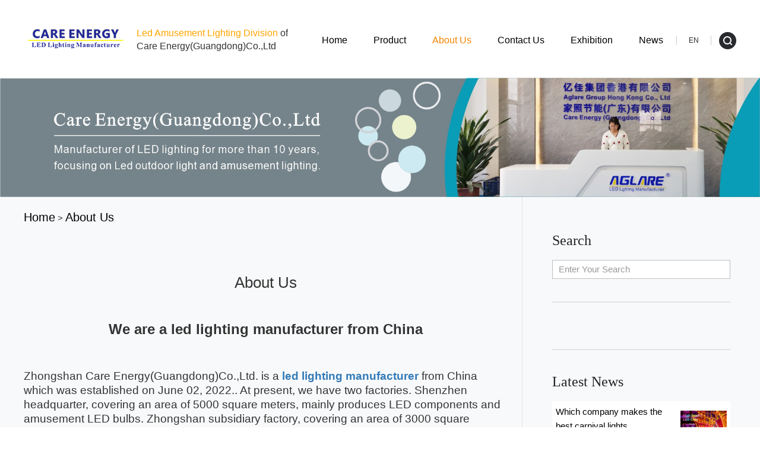

--- FILE ---
content_type: text/html; charset=UTF-8
request_url: http://www.funfairled.com/about-us-a-led-lighting-manufacturer-from-china/
body_size: 10551
content:
<style>
    @media screen and (max-width: 767px){
        .leftContent,
        .worldsBox>div{
            width:100%!important;
        }
    }
</style>

<!DOCTYPE html>
<html lang="en">
<head>
    <meta charset="UTF-8">
   
    <meta name="viewport" content="width=device-width, user-scalable=no, initial-scale=1.0, maximum-scale=1.0, minimum-scale=1.0">

    <meta http-equiv="X-UA-Compatible" content="IE=edge,chrome=1" />

            <title>led flood lighting manufacturer, outdoor led flood lights supplier</title>
        <meta name="description" content="Ruichuan lighting is a led flood lighting manufacturer from china .The main products we produce are rgb led flood light and led amusement light ."/>
<meta name="robots" content="noodp"/>
<link rel="canonical" href="http://www.funfairled.com/about-us-a-led-lighting-manufacturer-from-china/" />
<meta property="og:locale" content="en_US" />
<meta property="og:type" content="article" />
<meta property="og:title" content="led flood lighting manufacturer, outdoor led flood lights supplier" />
<meta property="og:description" content="Ruichuan lighting is a led flood lighting manufacturer from china .The main products we produce are rgb led flood light and led amusement light ." />
<meta property="og:url" content="http://www.funfairled.com/about-us-a-led-lighting-manufacturer-from-china/" />
<meta property="og:site_name" content="yijia" />
<meta property="article:author" content="https://www.facebook.com/funfairledlight" />
<meta property="og:image" content="http://www.funfairled.com/wp-content/uploads/2023/12/Care-Energy-Factory.jpg" />
<meta property="og:image" content="http://www.funfairled.com/wp-content/uploads/2023/12/zs-aglare-led.png" />
<meta property="og:image" content="http://www.funfairled.com/wp-content/uploads/2018/06/IMG_0060-1024x768.jpg" />
<meta property="og:image" content="http://www.funfairled.com/wp-content/uploads/2018/06/IMG_0048-1024x768.jpg" />
<meta property="og:image" content="http://www.funfairled.com/wp-content/uploads/2018/06/IMG_0067-1024x768.jpg" />
<meta property="og:image" content="http://www.funfairled.com/wp-content/uploads/2018/06/IMG_20180404_160649.jpg" />
<meta property="og:image" content="http://www.funfairled.com/wp-content/uploads/2018/12/photobank-1.jpg" />
<meta name="twitter:card" content="summary" />
<meta name="twitter:description" content="Ruichuan lighting is a led flood lighting manufacturer from china .The main products we produce are rgb led flood light and led amusement light ." />
<meta name="twitter:title" content="led flood lighting manufacturer, outdoor led flood lights supplier" />
<meta name="twitter:image" content="http://www.funfairled.com/wp-content/uploads/2023/12/Care-Energy-Factory.jpg" />
<meta property="DC.date.issued" content="2018-07-16T14:17:34+08:00" />
<link rel='dns-prefetch' href='//s.w.org' />
		<script type="text/javascript">
			window._wpemojiSettings = {"baseUrl":"https:\/\/s.w.org\/images\/core\/emoji\/11\/72x72\/","ext":".png","svgUrl":"https:\/\/s.w.org\/images\/core\/emoji\/11\/svg\/","svgExt":".svg","source":{"concatemoji":"http:\/\/www.funfairled.com\/wp-includes\/js\/wp-emoji-release.min.js?ver=4.9.26"}};
			!function(e,a,t){var n,r,o,i=a.createElement("canvas"),p=i.getContext&&i.getContext("2d");function s(e,t){var a=String.fromCharCode;p.clearRect(0,0,i.width,i.height),p.fillText(a.apply(this,e),0,0);e=i.toDataURL();return p.clearRect(0,0,i.width,i.height),p.fillText(a.apply(this,t),0,0),e===i.toDataURL()}function c(e){var t=a.createElement("script");t.src=e,t.defer=t.type="text/javascript",a.getElementsByTagName("head")[0].appendChild(t)}for(o=Array("flag","emoji"),t.supports={everything:!0,everythingExceptFlag:!0},r=0;r<o.length;r++)t.supports[o[r]]=function(e){if(!p||!p.fillText)return!1;switch(p.textBaseline="top",p.font="600 32px Arial",e){case"flag":return s([55356,56826,55356,56819],[55356,56826,8203,55356,56819])?!1:!s([55356,57332,56128,56423,56128,56418,56128,56421,56128,56430,56128,56423,56128,56447],[55356,57332,8203,56128,56423,8203,56128,56418,8203,56128,56421,8203,56128,56430,8203,56128,56423,8203,56128,56447]);case"emoji":return!s([55358,56760,9792,65039],[55358,56760,8203,9792,65039])}return!1}(o[r]),t.supports.everything=t.supports.everything&&t.supports[o[r]],"flag"!==o[r]&&(t.supports.everythingExceptFlag=t.supports.everythingExceptFlag&&t.supports[o[r]]);t.supports.everythingExceptFlag=t.supports.everythingExceptFlag&&!t.supports.flag,t.DOMReady=!1,t.readyCallback=function(){t.DOMReady=!0},t.supports.everything||(n=function(){t.readyCallback()},a.addEventListener?(a.addEventListener("DOMContentLoaded",n,!1),e.addEventListener("load",n,!1)):(e.attachEvent("onload",n),a.attachEvent("onreadystatechange",function(){"complete"===a.readyState&&t.readyCallback()})),(n=t.source||{}).concatemoji?c(n.concatemoji):n.wpemoji&&n.twemoji&&(c(n.twemoji),c(n.wpemoji)))}(window,document,window._wpemojiSettings);
		</script>
		<link rel='https://api.w.org/' href='http://www.funfairled.com/wp-json/' />
<link rel="alternate" type="application/json+oembed" href="http://www.funfairled.com/wp-json/oembed/1.0/embed?url=http%3A%2F%2Fwww.funfairled.com%2Fabout-us-a-led-lighting-manufacturer-from-china%2F" />
<link rel="alternate" type="text/xml+oembed" href="http://www.funfairled.com/wp-json/oembed/1.0/embed?url=http%3A%2F%2Fwww.funfairled.com%2Fabout-us-a-led-lighting-manufacturer-from-china%2F&#038;format=xml" />

<style type="text/css">
.a-stats {
	width: auto;
}
.a-stats a {
	background: #7CA821;
	background-image:-moz-linear-gradient(0% 100% 90deg,#5F8E14,#7CA821);
	background-image:-webkit-gradient(linear,0% 0,0% 100%,from(#7CA821),to(#5F8E14));
	border: 1px solid #5F8E14;
	border-radius:3px;
	color: #CFEA93;
	cursor: pointer;
	display: block;
	font-weight: normal;
	height: 100%;
	-moz-border-radius:3px;
	padding: 7px 0 8px;
	text-align: center;
	text-decoration: none;
	-webkit-border-radius:3px;
	width: 100%;
}
.a-stats a:hover {
	text-decoration: none;
	background-image:-moz-linear-gradient(0% 100% 90deg,#6F9C1B,#659417);
	background-image:-webkit-gradient(linear,0% 0,0% 100%,from(#659417),to(#6F9C1B));
}
.a-stats .count {
	color: #FFF;
	display: block;
	font-size: 15px;
	line-height: 16px;
	padding: 0 13px;
	white-space: nowrap;
}
</style>

    

    <link rel="shortcut icon" href="/favicon.ico">
    <link rel="stylesheet" type="text/css" href="http://www.funfairled.com/wp-content/themes/baiila/css/bootstrap.min.css">
    <link rel="stylesheet" type="text/css" href="http://www.funfairled.com/wp-content/themes/baiila/css/commond.css">
    <link rel="stylesheet" type="text/css" href="http://www.funfairled.com/wp-content/themes/baiila/css/index.css">
    <link rel="stylesheet" href="http://www.funfairled.com/wp-content/themes/baiila/css/owl.carousel.css"/>
    <link rel="stylesheet" href="http://www.funfairled.com/wp-content/themes/baiila/css/owl.theme.css"/>
    <script type="text/javascript" src="http://www.funfairled.com/wp-content/themes/baiila/js/jquery-1.11.0.min.js"></script>

    

        <link rel="stylesheet" type="text/css" href="http://www.funfairled.com/wp-content/themes/baiila/assets/css/style2.css"/>
        <link rel="stylesheet" type="text/css" href="http://www.funfairled.com/wp-content/themes/baiila/assets/css/style.css?v=20190802.2"/>
        <link rel="stylesheet" type="text/css" href="http://www.funfairled.com/wp-content/themes/baiila/assets/css/phonestyle.css?v=12171432"/>
        <link rel="stylesheet" type="text/css" href="http://www.funfairled.com/wp-content/themes/baiila/assets/css/phonestyle1.css?v=20190222"/>
    



</head>
<body>
<!-- start header -->




<section class="indexContent">

    <!-- banner -->


    <!-- nav -->
    <div class="navContent">
        <div class="container">

            <h1 class="logo_lo pull-left">

                <a title="RGB flood light manufacturer, led amusement lamp supplier - Care Energy" href="http://www.funfairled.com/">
                <span class="span1">
                                    <img title="RGB flood light manufacturer, led amusement lamp supplier - Care Energy" src="http://www.funfairled.com/wp-content/uploads/2023/12/care-energy-logo1.png" alt="RGB flood light manufacturer, led amusement lamp supplier - Care Energy"/>
                </span>
                    <span class="span2"><font color="Orange">Led Amusement Lighting Division </font> of <br>Care Energy(Guangdong)Co.,Ltd</span>
                </a>
            </h1>

            <div class="pull-right">

                <!-- nav -->
                <div class="navbor">


                    <ul class="navy clearfix"><li id="menu-item-29" class="menu-item menu-item-type-custom menu-item-object-custom menu-item-home menu-item-29"><a href="http://www.funfairled.com/">Home</a></li>
<li id="menu-item-3242" class="menu-item menu-item-type-taxonomy menu-item-object-product_category menu-item-has-children menu-item-3242"><a href="http://www.funfairled.com/product/">Product</a>
<ul class="sub-menu">
	<li id="menu-item-3876" class="menu-item menu-item-type-taxonomy menu-item-object-product_category menu-item-3876"><a href="http://www.funfairled.com/rgb-flood-light/">RGB Flood light</a></li>
	<li id="menu-item-3671" class="menu-item menu-item-type-taxonomy menu-item-object-product_category menu-item-has-children menu-item-3671"><a href="http://www.funfairled.com/led-amusement-lighting/">LED Amusement light</a>
	<ul class="sub-menu">
		<li id="menu-item-2726" class="menu-item menu-item-type-taxonomy menu-item-object-product_category menu-item-2726"><a href="http://www.funfairled.com/single-color-amusement-light/">Single Color</a></li>
		<li id="menu-item-2727" class="menu-item menu-item-type-taxonomy menu-item-object-product_category menu-item-2727"><a href="http://www.funfairled.com/rgb-amusement-light/">RGB  Color</a></li>
	</ul>
</li>
	<li id="menu-item-3640" class="menu-item menu-item-type-taxonomy menu-item-object-product_category menu-item-has-children menu-item-3640"><a href="http://www.funfairled.com/turbo-housing/">Turbo Housing</a>
	<ul class="sub-menu">
		<li id="menu-item-3641" class="menu-item menu-item-type-taxonomy menu-item-object-product_category menu-item-3641"><a href="http://www.funfairled.com/e10-turbo-housing/">E10 Turbo Housing</a></li>
		<li id="menu-item-3642" class="menu-item menu-item-type-taxonomy menu-item-object-product_category menu-item-3642"><a href="http://www.funfairled.com/e14-turbo-housing/">E14 Turbo Housing</a></li>
	</ul>
</li>
	<li id="menu-item-3869" class="menu-item menu-item-type-taxonomy menu-item-object-product_category menu-item-has-children menu-item-3869"><a href="http://www.funfairled.com/yj_accessories/">Accessories</a>
	<ul class="sub-menu">
		<li id="menu-item-3870" class="menu-item menu-item-type-taxonomy menu-item-object-product_category menu-item-3870"><a href="http://www.funfairled.com/led-controller/">LED controller</a></li>
		<li id="menu-item-3871" class="menu-item menu-item-type-taxonomy menu-item-object-product_category menu-item-3871"><a href="http://www.funfairled.com/led-power/">LED Power</a></li>
	</ul>
</li>
</ul>
</li>
<li id="menu-item-3212" class="menu-item menu-item-type-post_type menu-item-object-page current-menu-item page_item page-item-3198 current_page_item menu-item-has-children menu-item-3212"><a href="http://www.funfairled.com/about-us-a-led-lighting-manufacturer-from-china/">About Us</a>
<ul class="sub-menu">
	<li id="menu-item-2559" class="menu-item menu-item-type-post_type menu-item-object-page menu-item-2559"><a href="http://www.funfairled.com/about-us-a-led-lighting-manufacturer-from-china/led-rgb-lighting-top-supplier/">Advantage</a></li>
	<li id="menu-item-2350" class="menu-item menu-item-type-post_type menu-item-object-page menu-item-2350"><a href="http://www.funfairled.com/about-us-a-led-lighting-manufacturer-from-china/certified-led-lighting-from-china/">Certificate</a></li>
	<li id="menu-item-2558" class="menu-item menu-item-type-post_type menu-item-object-page menu-item-2558"><a href="http://www.funfairled.com/about-us-a-led-lighting-manufacturer-from-china/machinery-of-led-light/">Equipment &#038; Machinery</a></li>
</ul>
</li>
<li id="menu-item-2581" class="menu-item menu-item-type-post_type menu-item-object-page menu-item-2581"><a href="http://www.funfairled.com/led-rgb-lighting-manufacturer/">Contact Us</a></li>
<li id="menu-item-3238" class="menu-item menu-item-type-taxonomy menu-item-object-category menu-item-3238"><a href="http://www.funfairled.com/category/exhibition/">Exhibition</a></li>
<li id="menu-item-3239" class="menu-item menu-item-type-taxonomy menu-item-object-category menu-item-3239"><a href="http://www.funfairled.com/category/news/">News</a></li>
</ul>                </div>
                <!-- nav -->
                <div class="english">
                                        <a href="https://www.funfairled.com/" title="EN" class="a">EN</a>
                    <span><a href="https://www.funfairled.com/" title="CN">CN</a></span>
                </div>
                <!-- search -->

                <div class="header-top-sreach">

                    <div class="header-top-sreach-bigbox">

                        <form action="http://www.funfairled.com/" method="get">
                        <img src="http://www.funfairled.com/wp-content/themes/baiila/images/sear.png" alt="search">
                        <div class="header-top-sreach-box">
                            <div class="header-top-form">
                                <input class="header-top-form-input" name="s" placeholder="Search..." type="text" required oninvalid="setCustomValidity('Please fill in this key word');" oninput="setCustomValidity('');" >
                                <input type="hidden" name="post_type" value="product">
                                <input class="header-top-form-sbm" type="submit">
                            </div>
                        </div>
                        </form>

                    </div>

                </div>

                <!-- search -->






            </div>


        </div>
    </div>


    <!-- mobile -->
    <div class="head_mobile"></div>
    <div class="header_mob">
        <div class="container clearfix">

            <a class="logo_mob" href="http://www.funfairled.com/" target="_self" title="RGB flood light manufacturer, led amusement lamp supplier - Care Energy"><img alt="RGB flood light manufacturer, led amusement lamp supplier - Care Energy" src="http://www.funfairled.com/wp-content/uploads/2023/12/care-energy-logo1.png"></a>


            <div id="m_menu" class="m_menu">
                <span class="menuicon-top"></span>
                <span class="menuicon-middle"></span>
                <span class="menuicon-bottom"></span>
            </div>



            <!-- 11 -->

<!--            <!-- 22 -->
            <ul class="navMenu" id="sf-menu"><li class="menu-item menu-item-type-custom menu-item-object-custom menu-item-home menu-item-29"><a href="http://www.funfairled.com/">Home</a></li>
<li class="menu-item menu-item-type-taxonomy menu-item-object-product_category menu-item-has-children menu-item-3242"><a href="http://www.funfairled.com/product/">Product</a>
<ul class="sub-menu">
	<li class="menu-item menu-item-type-taxonomy menu-item-object-product_category menu-item-3876"><a href="http://www.funfairled.com/rgb-flood-light/">RGB Flood light</a></li>
	<li class="menu-item menu-item-type-taxonomy menu-item-object-product_category menu-item-has-children menu-item-3671"><a href="http://www.funfairled.com/led-amusement-lighting/">LED Amusement light</a>
	<ul class="sub-menu">
		<li class="menu-item menu-item-type-taxonomy menu-item-object-product_category menu-item-2726"><a href="http://www.funfairled.com/single-color-amusement-light/">Single Color</a></li>
		<li class="menu-item menu-item-type-taxonomy menu-item-object-product_category menu-item-2727"><a href="http://www.funfairled.com/rgb-amusement-light/">RGB  Color</a></li>
	</ul>
</li>
	<li class="menu-item menu-item-type-taxonomy menu-item-object-product_category menu-item-has-children menu-item-3640"><a href="http://www.funfairled.com/turbo-housing/">Turbo Housing</a>
	<ul class="sub-menu">
		<li class="menu-item menu-item-type-taxonomy menu-item-object-product_category menu-item-3641"><a href="http://www.funfairled.com/e10-turbo-housing/">E10 Turbo Housing</a></li>
		<li class="menu-item menu-item-type-taxonomy menu-item-object-product_category menu-item-3642"><a href="http://www.funfairled.com/e14-turbo-housing/">E14 Turbo Housing</a></li>
	</ul>
</li>
	<li class="menu-item menu-item-type-taxonomy menu-item-object-product_category menu-item-has-children menu-item-3869"><a href="http://www.funfairled.com/yj_accessories/">Accessories</a>
	<ul class="sub-menu">
		<li class="menu-item menu-item-type-taxonomy menu-item-object-product_category menu-item-3870"><a href="http://www.funfairled.com/led-controller/">LED controller</a></li>
		<li class="menu-item menu-item-type-taxonomy menu-item-object-product_category menu-item-3871"><a href="http://www.funfairled.com/led-power/">LED Power</a></li>
	</ul>
</li>
</ul>
</li>
<li class="menu-item menu-item-type-post_type menu-item-object-page current-menu-item page_item page-item-3198 current_page_item menu-item-has-children menu-item-3212"><a href="http://www.funfairled.com/about-us-a-led-lighting-manufacturer-from-china/">About Us</a>
<ul class="sub-menu">
	<li class="menu-item menu-item-type-post_type menu-item-object-page menu-item-2559"><a href="http://www.funfairled.com/about-us-a-led-lighting-manufacturer-from-china/led-rgb-lighting-top-supplier/">Advantage</a></li>
	<li class="menu-item menu-item-type-post_type menu-item-object-page menu-item-2350"><a href="http://www.funfairled.com/about-us-a-led-lighting-manufacturer-from-china/certified-led-lighting-from-china/">Certificate</a></li>
	<li class="menu-item menu-item-type-post_type menu-item-object-page menu-item-2558"><a href="http://www.funfairled.com/about-us-a-led-lighting-manufacturer-from-china/machinery-of-led-light/">Equipment &#038; Machinery</a></li>
</ul>
</li>
<li class="menu-item menu-item-type-post_type menu-item-object-page menu-item-2581"><a href="http://www.funfairled.com/led-rgb-lighting-manufacturer/">Contact Us</a></li>
<li class="menu-item menu-item-type-taxonomy menu-item-object-category menu-item-3238"><a href="http://www.funfairled.com/category/exhibition/">Exhibition</a></li>
<li class="menu-item menu-item-type-taxonomy menu-item-object-category menu-item-3239"><a href="http://www.funfairled.com/category/news/">News</a></li>
</ul>        </div>
    </div>

    <!-- mobile -->

</section>

<!-- header end -->



        <!-- about you -->
    <div class="containers bar">

        <img src="http://www.funfairled.com/wp-content/uploads/2018/06/about.jpg" alt="china top Led amusement light manufacturer"/>

    </div>

<!--Ö÷Ìå-->

    <div class="containers mainBox">

        <div class="content main inblk clear">

            <div class="leftContent">

                <!--µ±Ç°Î»ÖÃ -->

                <div class="nowAdds">

                    <!-- Breadcrumb NavXT 6.0.4 -->
<span property="itemListElement" typeof="ListItem"><a property="item" typeof="WebPage" title="redirect to yijia." href="http://www.funfairled.com" class="home"><span property="name">Home</span></a><meta property="position" content="1"></span> &gt; <span property="itemListElement" typeof="ListItem"><a property="item" typeof="WebPage" title="redirect to About Us." href="http://www.funfairled.com/about-us-a-led-lighting-manufacturer-from-china/" class="post post-page current-item"><span property="name">About Us</span></a><meta property="position" content="2"></span>                </div>

                <!--ÄÚÈÝÉùÃ÷-->

                <div class="statement">

                    <h2></h2>

                    <span></span>

                </div>

                <div class="worlds">

                    <!--Ð¡±êÌâ-->

                    <p>About Us</p>

                    <div class="worldsBox inblk clear">

                                                    <h3 style="text-align: center;"><strong><span style="font-size: 18pt;">We are a led lighting manufacturer from China</span></strong></h3>
<p>&nbsp;</p>
<p><span style="font-size: 14pt;">Zhongshan Care Energy(Guangdong)Co.,Ltd. is a<a href="http://www.funfairled.com"><strong> led lighting manufacturer</strong></a> from China which was established on June 02, 2022.. At present, we have two factories. Shenzhen headquarter, covering an area of 5000 square meters, mainly produces LED components and amusement LED bulbs. Zhongshan subsidiary factory, covering an area of 3000 square meters, mainly produces LED outdoor lighting and driver.</span></p>
<p><img class="size-full wp-image-5188 aligncenter" src="http://www.funfairled.com/wp-content/uploads/2023/12/Care-Energy-Factory.jpg" alt="" width="585" height="346" srcset="http://www.funfairled.com/wp-content/uploads/2023/12/Care-Energy-Factory.jpg 585w, http://www.funfairled.com/wp-content/uploads/2023/12/Care-Energy-Factory-300x177.jpg 300w, http://www.funfairled.com/wp-content/uploads/2023/12/Care-Energy-Factory-90x53.jpg 90w" sizes="(max-width: 585px) 100vw, 585px" /> <img class="size-full wp-image-5189 aligncenter" src="http://www.funfairled.com/wp-content/uploads/2023/12/zs-aglare-led.png" alt="" width="585" height="348" srcset="http://www.funfairled.com/wp-content/uploads/2023/12/zs-aglare-led.png 585w, http://www.funfairled.com/wp-content/uploads/2023/12/zs-aglare-led-300x178.png 300w, http://www.funfairled.com/wp-content/uploads/2023/12/zs-aglare-led-90x54.png 90w" sizes="(max-width: 585px) 100vw, 585px" /></p>
<p style="text-align: center;"><strong><span style="font-size: 18pt;">We are a professional led lighting manufacturer from China </span></strong></p>
<p>&nbsp;</p>
<p><span style="font-size: 14pt;"><span style="background-color: #ffffff;"><span style="font-family: 'arial black', sans-serif;"><span style="font-family: arial, helvetica, sans-serif;">We are a professional led lighting manufacturer from China.</span> </span><span style="font-family: arial, helvetica, sans-serif;">Our main products led lighting are divided into four categories.</span></span></span></p>
<p><span style="font-size: 14pt;"><span style="background-color: #ffffff;"> <span style="font-family: arial, helvetica, sans-serif;">(1)LED components Such as SMD LED and COB LED. Our current capacity is 15 million per month.</span> </span></span></p>
<p><span style="font-size: 14pt;"><span style="background-color: #ffffff;"><span style="font-family: arial, helvetica, sans-serif;"> (2)LED driver The main products are power 8-12W, 20W, 30W, 40W for different purposes. Our current production capacity is 60,000 per month.</span></span></span></p>
<p><span style="font-size: 14pt;"><span style="background-color: #ffffff;"> <span style="font-family: arial, helvetica, sans-serif;">(3)LED amusement lighting The main products are and LED street lamp. Our current production capacity is 100,000 per month.</span></span></span></p>
<p><span style="font-size: 14pt;"> <span style="font-family: arial, helvetica, sans-serif;"><span style="background-color: #ffffff;">(4)LED flood lighting include RGB flood light. The main p</span>roducts are , and LED strip Our current capacity is 100,000 per month.</span> </span></p>
<p><span style="font-size: 14pt;"><span style="font-family: arial, helvetica, sans-serif;">(5)Amusement LED bulbs,Our current production capacity is 30</span><span style="font-family: arial, helvetica, sans-serif;">0,000-500,000 per month.</span></span></p>
<table style="height: 341px; width: 800px;">
<tbody>
<tr style="height: 338.375px;">
<td style="width: 400px; height: 338.375px;"><img class="alignnone wp-image-2744" src="http://www.funfairled.com/wp-content/uploads/2018/06/IMG_0060-1024x768.jpg" alt="top led lighting supplier" width="397" height="297" srcset="http://www.funfairled.com/wp-content/uploads/2018/06/IMG_0060-1024x768.jpg 1024w, http://www.funfairled.com/wp-content/uploads/2018/06/IMG_0060-300x225.jpg 300w, http://www.funfairled.com/wp-content/uploads/2018/06/IMG_0060-768x576.jpg 768w, http://www.funfairled.com/wp-content/uploads/2018/06/IMG_0060-80x60.jpg 80w" sizes="(max-width: 397px) 100vw, 397px" /></td>
<td style="width: 400px; height: 338.375px;"><img class="alignnone wp-image-2742" src="http://www.funfairled.com/wp-content/uploads/2018/06/IMG_0048-1024x768.jpg" alt="amusement led lighting supplier" width="394" height="295" srcset="http://www.funfairled.com/wp-content/uploads/2018/06/IMG_0048-1024x768.jpg 1024w, http://www.funfairled.com/wp-content/uploads/2018/06/IMG_0048-300x225.jpg 300w, http://www.funfairled.com/wp-content/uploads/2018/06/IMG_0048-768x576.jpg 768w, http://www.funfairled.com/wp-content/uploads/2018/06/IMG_0048-80x60.jpg 80w" sizes="(max-width: 394px) 100vw, 394px" /></td>
</tr>
</tbody>
</table>
<table style="height: 323px; width: 800px;">
<tbody>
<tr>
<td style="width: 400px;"><img class="alignnone wp-image-2752" src="http://www.funfairled.com/wp-content/uploads/2018/06/IMG_0067-1024x768.jpg" alt="rgb led lighting supplier" width="512" height="384" srcset="http://www.funfairled.com/wp-content/uploads/2018/06/IMG_0067-1024x768.jpg 1024w, http://www.funfairled.com/wp-content/uploads/2018/06/IMG_0067-300x225.jpg 300w, http://www.funfairled.com/wp-content/uploads/2018/06/IMG_0067-768x576.jpg 768w, http://www.funfairled.com/wp-content/uploads/2018/06/IMG_0067-80x60.jpg 80w" sizes="(max-width: 512px) 100vw, 512px" /></td>
<td style="width: 400px;"><img class="alignnone wp-image-2748" src="http://www.funfairled.com/wp-content/uploads/2018/06/IMG_20180404_160649.jpg" alt="single color led lighting supplier" width="506" height="379" srcset="http://www.funfairled.com/wp-content/uploads/2018/06/IMG_20180404_160649.jpg 992w, http://www.funfairled.com/wp-content/uploads/2018/06/IMG_20180404_160649-300x225.jpg 300w, http://www.funfairled.com/wp-content/uploads/2018/06/IMG_20180404_160649-768x576.jpg 768w, http://www.funfairled.com/wp-content/uploads/2018/06/IMG_20180404_160649-80x60.jpg 80w" sizes="(max-width: 506px) 100vw, 506px" /></td>
</tr>
</tbody>
</table>
<h3></h3>
<h3 style="text-align: center;"><strong><span style="font-size: 18pt;">We are a excellent led lighting manufacturer from China</span></strong></h3>
<p>&nbsp;</p>
<p><span style="font-size: 14pt;"><span style="background-color: #ffffff;"><span style="font-family: 'arial black', sans-serif;"><span style="font-family: arial, helvetica, sans-serif;">We are a excellent led lighting manufacturer from China. </span></span></span><span style="font-family: arial, helvetica, sans-serif;">We pay highly attention on the quality control. We have been au</span><span style="font-family: arial, helvetica, sans-serif;">thenticated by the ISO9001 quality system and produce in strict accordance with the ISO9001 quality control processes. Most of our products have achieved CE and RoHS certificate, some of LED driver products also obtained SAA certificate. To ensure the stability of product quality, 70% products produced by auto machines, 30% by manual operation. </span></span></p>
<p><span style="font-size: 14pt;"><span style="font-family: arial, helvetica, sans-serif;">In R &amp; D, we have obtained the “National HI-TECH Enterprise” certificate in 2012.We research &amp; develop 6-8 new items every year and correspondingly achieve the Certificate of Design Patent and the Certificate of Utility Model Patent. Add 15% of new product R &amp; D investment every year. We were awarded “Shenzhen 100 innovative enterprises” certificate issued by the Shenzhen SME Development Association in April 2015. Currently, with the highly development of information and the extension of business competition, the product quality and innovation are indispensable in addition to price competition. Therefore, the comprehensive strength of enterprise is the key to success. We need our partners and friends support us to improve our comprehensive strength. With full enthusiasm, positive attitude, honest and trustworthy business attitude, the RuiChuan People will create a brilliant future with our friends.</span></span></p>
<p><img class="alignnone wp-image-4057" src="http://www.funfairled.com/wp-content/uploads/2018/12/photobank-1.jpg" alt="led lighting supplier China" width="800" height="418" srcset="http://www.funfairled.com/wp-content/uploads/2018/12/photobank-1.jpg 750w, http://www.funfairled.com/wp-content/uploads/2018/12/photobank-1-300x157.jpg 300w, http://www.funfairled.com/wp-content/uploads/2018/12/photobank-1-90x47.jpg 90w" sizes="(max-width: 800px) 100vw, 800px" /></p>
                        
                    </div>

                </div>

            </div>

            <script type="text/javascript">


</script>

        <div class="rgtSild floatrgt">
            <div class="searchBox positionBox">
                <h3 class="rsdtit">Search</h3>
                <form action="http://www.funfairled.com/product/" id="submit1" method="get">
                    <input type="text" name="s" id="search1" placeholder="Enter Your Search"/>
                    <input type="submit"  value=""/>
                </form>
                <p class="sliceLine"></p>
                <div class="positionLine"></div>
            </div>
            <div class="friendLink contentlft positionBox">
                     <div style="margin-top: 20px;" class="addthis_inline_share_toolbox"><script type="text/javascript" src="//s7.addthis.com/js/300/addthis_widget.js#pubid=ra-5a0d515f6287c363"></script>
      <style>
        #at4-share{display:none !important;}
      </style>
     </div>
                <div class="positionLine"></div>
            </div>
            
              
                  

                              <div class="latestNewsBox positionBox">
                <h3 class="rsdtit"><a>latest news</a></h3>
                 
                <div class="latest inblk clear">
                    <div class="lft">
                        <a href="http://www.funfairled.com/company-makes-best-carnival-lights/">
                            <span>Which company makes the best carnival lights</span>
                            <p><span></span>01 04.2025</p>
                        </a>
                    </div>
                    <div class="rgt contentTop floatrgt">
                        <a href="http://www.funfairled.com/company-makes-best-carnival-lights/"><img src="http://www.funfairled.com/wp-content/uploads/2025/01/13.jpg" alt="Which company makes the best carnival lights"/></a>
                    </div>
                </div>
                 
                <div class="latest inblk clear">
                    <div class="lft">
                        <a href="http://www.funfairled.com/12v-24v-led-strip-one-choose/">
                            <span>12V or 24V LED Strip, Which one Should I Choose?</span>
                            <p><span></span>12 27.2024</p>
                        </a>
                    </div>
                    <div class="rgt contentTop floatrgt">
                        <a href="http://www.funfairled.com/12v-24v-led-strip-one-choose/"><img src="http://www.funfairled.com/wp-content/uploads/2024/12/ws2812b-led-strip-10m.jpg" alt="12V or 24V LED Strip, Which one Should I Choose?"/></a>
                    </div>
                </div>
                
                <div class="positionLine"></div>
            </div>   
                        <div class="contactusBox">
                <h3 class="rsdtit"><a href="http://www.funfairled.com/led-rgb-lighting-manufacturer/" title="contact us">contact us</a></h3>
                <img src="http://www.funfairled.com/wp-content/themes/baiila/assets/images/33.jpg" alt="pic"/>
                <p><span>Tel:  </span><a href="tel:+86-0755-88868631" > +86-0755-88868631</a></p>
                <p><span>E-mail:  </span><a href="mailto:funfair@funfairled.com">funfair@funfairled.com</a></p>
                <p><span>Add: </span><a href="http://www.funfairled.com/led-rgb-lighting-manufacturer/" title="contact us">Address: 5th Floor, Building 4, Yuanshan Industrial Park, No. 19 Dongfu Road, Fusha Town, Zhongshan City, Guangdong, China</a></p>
            </div>
        </div>
        </div>

    </div>

<!-- Global site tag (gtag.js) - Google Analytics -->
<script async src="https://www.googletagmanager.com/gtag/js?id=UA-117947235-4"></script>
<script>
  window.dataLayer = window.dataLayer || [];
  function gtag(){dataLayer.push(arguments);}
  gtag('js', new Date());

  gtag('config', 'UA-117947235-4');
</script>

<script>(function() {var _53code = document.createElement("script");_53code.src = "https://tb.53kf.com/code/code/f9b36c6143449e3a2eabdda2e8f58d399/1";var s = document.getElementsByTagName("script")[0]; s.parentNode.insertBefore(_53code, s);})();</script>


<script>
        window.okkiConfigs = window.okkiConfigs || [];
        function okkiAdd() { okkiConfigs.push(arguments); };
        okkiAdd("analytics", { siteId: "83335-8240", gId: "UA-238219029-9" });
      </script>
      <script async src="//tfile.xiaoman.cn/okki/analyze.js?id=83335-8240-UA-238219029-9"></script><p><script type="text/javascript" charset="utf-8">
    ;(function (W, D) {
        W.ec_corpid = '8268324';
        W.ec_cskey = 'EGiZDpWAsY186TIfT9';
        W.ec_scheme = '0';
        var s = D.createElement('script');
        s.charset = 'utf-8';
        s.src = '//1.staticec.com/kf/sdk/js/ec_cs.js';
        D.getElementsByTagName('head')[0].appendChild(s);
    })(window, document);
</script></p>

<style>
.screen-reader-response{display:none}.wpcf7-form .input{width:260px!important}.wpcf7-mail-sent-ng{display:inline-block;color:red}.wpcf7-not-valid-tip{color:red}.wpcf7-validation-errors{display:inline-block;color:red}.footer-top-form span{display:block}.footer-top-form-sbm{width:100%!important}.wpcf7-not-valid-tip{display:none}@media screen and (max-width:768px){.at-share-dock{display:none;opacity:0}}
</style>




<!--footer-->

<footer>

    <div class="container">




        <ul class="contact row">
            <li class="col-md-7 col-sm-7 col-xs-12 clearfix">

                <div role="form" class="wpcf7" id="wpcf7-f2345-o1" lang="zh-CN" dir="ltr">
<div class="screen-reader-response"></div>
<form action="/about-us-a-led-lighting-manufacturer-from-china/#wpcf7-f2345-o1" method="post" class="wpcf7-form" novalidate="novalidate">
<div style="display: none;">
<input type="hidden" name="_wpcf7" value="2345" />
<input type="hidden" name="_wpcf7_version" value="5.1.5" />
<input type="hidden" name="_wpcf7_locale" value="zh_CN" />
<input type="hidden" name="_wpcf7_unit_tag" value="wpcf7-f2345-o1" />
<input type="hidden" name="_wpcf7_container_post" value="0" />
</div>
<p><span class="wpcf7-form-control-wrap hname"><input type="text" name="hname" value="" size="40" class="wpcf7-form-control wpcf7-text wpcf7-validates-as-required input_text" aria-required="true" aria-invalid="false" placeholder="Name" /></span><span class="wpcf7-form-control-wrap hemail"><input type="email" name="hemail" value="" size="40" class="wpcf7-form-control wpcf7-text wpcf7-email wpcf7-validates-as-required wpcf7-validates-as-email input_text" aria-required="true" aria-invalid="false" placeholder="Email" /></span></p>
<p><span class="wpcf7-form-control-wrap message"><textarea name="message" cols="40" rows="10" class="wpcf7-form-control wpcf7-textarea wpcf7-validates-as-required textarea" aria-required="true" aria-invalid="false" placeholder="Message"></textarea></span></p>
<div class="btnn"><input type="submit" value="SUBMIT" class="wpcf7-form-control wpcf7-submit is_btn" /><input class="is_btn"  type="reset" value="RESET"></div>
<div class="wpcf7-response-output wpcf7-display-none"></div></form></div>
            </li>

            <li class="col-md-5 col-sm-5 col-xs-12 clearfix">
                <div class="contHti">CONTACT US</div>
                <div class="contact-P">
                    <div class="contile">Submit A Request</div>
                    <i></i>
                    <p>Providing quality products and services has always been the goal of Zhongshan Care Energy(Guangdong)Co.,Ltd.</p>

                </div>



            </li>
        </ul>
    </div>



</footer>



<div class="footer_foot">




    <div class="foottext">
        <div class="container">
            <span><a href="tel:+86-0755-88868631" title="+86-0755-88868631">+86-0755-88868631</a></span>
            <span><a href="mailto:funfair@funfairled.com" title="funfair@funfairled.com">funfair@funfairled.com</a></span>
            <span>Address: 5th Floor, Building 4, Yuanshan Industrial Park, No. 19 Dongfu Road, Fusha Town, Zhongshan City, Guangdong, China</span>
        </div>
    </div>

    <div class="foot_bottom hidden-xs">
        <div class="container">
                        <div class="frilik">
                <i class="Block">Links <a target="_blank" href="https://www.agoodlamp.com/" title="LED Grow Lights">LED Grow Lights</a></i>
                <div class="linkListBox">
                    <ul>
                                                    <li>
                                <a rel="nofollow" target="_blank"  title="LED Grow Lights" href="https://www.agoodlamp.com/"> LED Grow Lights </a>
                            </li>

                                                    <li>
                                <a rel="nofollow" target="_blank"  title="amusement led" href="https://www.amusementlamp.com/"> amusement led </a>
                            </li>

                                                    <li>
                                <a rel="nofollow" target="_blank"  title="aglare lighting" href="https://www.aglare.com/"> aglare lighting </a>
                            </li>

                                            </ul>
                </div>
            </div>

            <div class="pull-right">

                <span class="span2">Technical support: <a href="https://www.baiila.com" target="_blank"> baiila</a>   <a href="http://www.funfairled.com/sitemap_index.xml" target="_blank">sitemap</a></span>

                <span class="span1">

       <a href="javascript:void(0)" title="twitter" onclick="psinstall_twitter_click('http://www.funfairled.com/')"><img src="http://www.funfairled.com/wp-content/themes/baiila/images/fico1.png" alt="twitter"></a>
      <a href="javascript:void(0)" title="facebook" onclick="psinstall_facebook_click()"><img src="http://www.funfairled.com/wp-content/themes/baiila/images/fico2.png" alt="facebook"></a>
     <a href="javascript:void(0)" title="google" onclick="psinstall_google_click()"><img src="http://www.funfairled.com/wp-content/themes/baiila/images/fico3.png" alt="google"></a>
     <a href="javascript:void(0)" title="linkedin" onclick="psinstall_linkedin_click()"><img src="http://www.funfairled.com/wp-content/themes/baiila/images/fico4.png" alt="linkedin"></a>
      <a href="javascript:void(0)" title="pinterest" onclick="psinstall_pinterest_click()"><img src="http://www.funfairled.com/wp-content/themes/baiila/images/fico5.png" alt="pinterest"></a>
    </span>
            </div>
        </div>
    </div>

    <div class="stickTop"></div>

</div>
<!--video-->




</body>
    <!-- Global site tag (gtag.js) - AdWords: 812123434 -->
    <script async src="https://www.googletagmanager.com/gtag/js?id=AW-812123434"></script>
    <script>
        window.dataLayer = window.dataLayer || [];
        function gtag(){dataLayer.push(arguments);}
        gtag('js', new Date());

        gtag('config', 'AW-812123434');
    </script>

    <script>
        gtag('event', 'page_view', {
            'send_to': 'AW-812123434',
            'user_id': 'replace with value'
        });
    </script>
    <!-- Global site tag (gtag.js) - Google Ads: 812123434 -->
    <script async src="https://www.googletagmanager.com/gtag/js?id=AW-812123434"></script>
    <script>
        window.dataLayer = window.dataLayer || [];
        function gtag(){dataLayer.push(arguments);}
        gtag('js', new Date());

        gtag('config', 'AW-812123434');
    </script>

    <!-- Event snippet for 询盘2 conversion page
In your html page, add the snippet and call gtag_report_conversion when someone clicks on the chosen link or button. -->
    <script>
        function gtag_report_conversion(url) {
            var callback = function () {
                if (typeof(url) != 'undefined') {
                    window.location = url;
                }
            };
            gtag('event', 'conversion', {
                'send_to': 'AW-812123434/bFs9CPDx_ooBEKqKoIMD',
                'event_callback': callback
            });
            return false;
        }
    </script>

<script async  type="text/javascript" src="http://www.funfairled.com/wp-content/themes/baiila/js/jquery-1.11.0.min.js"></script>
<script async  type="text/javascript" src="http://www.funfairled.com/wp-content/themes/baiila/js/bootstrap.min.js"></script>
<script async  src="http://www.funfairled.com/wp-content/themes/baiila/js/owl.carousel.min.js"></script>
<script async  type="text/javascript" src="http://www.funfairled.com/wp-content/themes/baiila/js/common.js"></script>



<script async  src="http://www.funfairled.com/wp-content/themes/baiila/assets/js/myjs.js"></script>
<script async  type="text/javascript" src="http://www.funfairled.com/wp-content/themes/baiila/assets/js/jquery.jqzoom.js"></script>
<script async  type="text/javascript" src="http://www.funfairled.com/wp-content/themes/baiila/assets/js/base.js"></script>


<script>
    function psinstall_twitter_click(message) {
        window.open('https://twitter.com/intent/tweet?button_hashtag=Huizhou Wisdom Power Technology Co., Ltd.&text=' + message, 'sharertwt', 'toolbar=0,status=0,width=640,height=445');
    }

    function psinstall_facebook_click() {
        window.open('http://www.facebook.com/sharer.php?u=http://wsd.szbaiila.com/', 'sharerfacebook', 'toolbar=0,status=0,width=660,height=445');
    }

    function psinstall_google_click() {
        window.open('https://plus.google.com/share?url=http://wsd.szbaiila.com/', 'sharergplus', 'toolbar=0,status=0,width=660,height=445');
    }

    function psinstall_pinterest_click() {
        window.open('http://www.pinterest.com/pin/create/button/?media=http://wsd.szbaiila.com/wp-content/uploads/2018/05/logo.png&url=http://wsd.szbaiila.com/', 'sharerpinterest', 'toolbar=0,status=0,width=660,height=445');
    }

    function psinstall_linkedin_click() {
        window.open('https://www.linkedin.com/shareArticle?title=Huizhou Wisdom Power Technology Co., Ltd.&url=http://wsd.szbaiila.com/', 'sharerlinkedin', 'toolbar=0,status=0,width=600,height=450');
    }

</script>
</html>


--- FILE ---
content_type: text/css
request_url: http://www.funfairled.com/wp-content/themes/baiila/css/commond.css
body_size: 3783
content:
body,dd,div,dl,dt,form,h1,h2,h3,h4,h5,h6,input,li,ol,p,td,th,ul{margin:0;padding:0}body{font-size:12px;color:#333;background:#fff;font-family:ARIAL;line-height:24px}img{border:0}ol,ul{list-style:none}h1,h2,h3,h4,h5,h6{font-size:100%}em{font-style:normal}button,input,select,textarea{outline:0}textarea{resize:none}article,aside,details,dialog,figcaption,figure,footer,header,hgroup,menu,nav,section{display:block}a:hover{text-decoration:none}.clearfix:after{content:'';display:block;height:0;clear:both;visibility:hidden}@media screen and (min-width:1200px){.container{width:1200px;padding:0;margin:0 auto}}.indexContent{height:auto;position:relative}.navContent{height:auto;width:100%;background:#fff;padding:40px 0}.navContent .logo_lo{float:left;height:auto;overflow:hidden}.navContent .logo_lo span{float:left}.navContent .logo_lo .span2{font-size:16px;color:#333;margin-top:5px;line-height:22px;margin-left:15px}.navContent .logo_lo .span2 b{color:#f48400}.navbor{height:auto;float:left;text-align:center}.navy{height:auto;padding-left:0;margin-bottom:0;margin-top:10px}.navy a:hover{text-decoration:none}.navy li{display:block;margin-bottom:0}.navy>li{position:relative;float:left}.navy>li.cur>a{color:#f48400}.navy>li>a{padding:0 22px;font-size:16px;color:#000;height:36px;line-height:36px}.navbor ul.navy>li>ul.sub-menu{min-width:100%;min-height:30px;width:170px;background:#fff;position:absolute;left:0;top:100%;z-index:10;display:none;padding-top:46px}.navbor ul.navy>li>ul.sub-menu li{position:relative;height:45px;line-height:45px;border-bottom:1px solid #e6e6e6}.navbor ul.navy>li>ul.sub-menu>li:last-child{box-shadow:0 1px 3px rgba(0,0,0,.1)}.navbor ul.navy>li>ul.sub-menu li a{color:#333;font-size:14px;display:block;transition:all .8s}.navbor ul.navy>li>ul.sub-menu li a:hover{background:#f48400;text-indent:10px;color:#fff}.navbor ul.navy>li:hover>ul.sub-menu{display:block}.navbor ul.navy>li:hover ul.sub-menu>li>ul.sub-menu{min-width:100px;width:170px;min-height:50px;background:#fff;z-index:10;position:absolute;left:100%;top:0;display:none;box-shadow:0 1px 3px rgba(0,0,0,.1)}.navbor ul.navy>li:hover ul.sub-menu>li:hover>ul.sub-menu{display:block}.english{float:left;color:#292a2e;border-left:1px solid #ccc;border-right:1px solid #ccc;padding:0 20px;margin-top:20px;height:16px;transition:all 2s;-webkit-transition:all 2s;-moz-transition:all 2s;-o-transition:all 2s;position:relative;line-height:16px}.english .a{display:block;color:#292a2e;text-align:center}.english span{position:absolute;top:100%;left:0;width:100%;display:none}.english span a{color:#292a2e;display:block;text-align:center}.english:hover span{display:block}.header-top-sreach{float:left;margin-left:13px}.header-top-sreach>.header-top-sreach-bigbox{position:relative;margin-top:14px;text-align:center;display:block;width:29px;height:29px}.header-top-sreach-box{position:absolute;right:0;top:100%;z-index:999;display:none}.header-top-form{border:1px solid #d9d9d9;display:block;float:right;position:relative;width:180px;background-color:#fff}.header-top-form-input{outline:0!important;display:block;width:148px!important;height:31px!important;border:0!important;float:left!important;padding-left:8px!important;background-color:transparent!important}.header-top-form-sbm{outline:0;width:20%;font-size:0;position:absolute;top:0;left:81%;float:left;height:31px;display:block;border:0;background:url(../images/mks3.png) center center no-repeat}.header-top-sreach .header-top-sreach-bigbox:hover .header-top-sreach-box{display:block}.navfix{background:#fff;position:fixed;z-index:999;border-bottom:1px solid #ccc}.header_mob{display:none}.header-middle{display:none}footer{height:auto;background:url(../images/footer_bg.jpg) no-repeat center;padding:5% 0 2%}.contact{height:auto;overflow:hidden}.contHti{font-size:12px;color:#fff;margin-bottom:2%;letter-spacing:3px}.contact input{background:#fff;border:1px solid #eaeaea;width:45%;height:52px;line-height:52px;margin-bottom:12px;font-size:14px;text-indent:1em}.contact input:first-child{margin-right:18px}.contact textarea{background:#fff;border:1px solid #eaeaea;width:93%;height:148px;margin-bottom:9px;text-indent:1em;padding-top:5px;font-size:14px}.btnn input{background:#fff;border:none;width:101px;height:42px;line-height:42px;text-align:center;font-size:16px;color:#000;text-indent:0}.btnn input:first-child{background:#f48400}.contact-P{height:auto}.contact-P .contile{font-size:24px;color:#fff;margin-bottom:2%;font-weight:700}.contact-P i{display:block;width:93px;height:2px;background:#f48400}.contact-P p{color:#fff;font-size:14px;margin-top:3%}.maplis{width:288px;height:36px;background:#6d6c6c;text-align:center;font-size:16px;color:#000;line-height:36px;border-radius:3px;margin-top:17%;margin-left:28%;position:relative}.maplis:after{content:'';border-width:15px 8px 0;border-style:solid;border-color:#6d6c6c transparent transparent;position:absolute;bottom:-15px}.foottext{width:100%;height:auto;background:#222;color:#fff;line-height:98px}.foottext a{color:#fff}.foottext span{margin-right:3%;background:url(../images/footico.png) no-repeat left center;display:inline-block;padding-left:26px;font-size:14px}.foottext span:nth-child(2){background:url(../images/footico1.png) no-repeat left center}.foottext span:nth-child(3){background:url(../images/footico2.png) no-repeat left center;margin-right:0}.foot_bottom{width:100%;height:80px;background:#161616}.foot_bottom span{color:#999;line-height:80px;font-size:14px}.foot_bottom .span2{float:left}.foot_bottom .span2 a{color:#999;background:url(../images/line.jpg) no-repeat right center;padding:0 10px}.foot_bottom .span1{margin-left:10px}.foot_bottom .span1 a img{-webkit-transition:all .5s ease-out;-o-transition:all .5s ease-out;transition:all .5s ease-out;margin-left:5px}.foot_bottom .span1 a img:hover{opacity:.6}.frilik{height:auto;position:relative;width:220px;float:left;border-bottom:1px solid #454545;margin-top:28px}.frilik .Block{line-height:26px;font-size:14px;display:block;background:url(../images/ico.png) no-repeat 95% 50%;color:#b3b1b1;font-style:normal}.frilik .Block a{color:#b3b1b1;float:right;margin-right:24px}.frilik .linkListBox{width:100%;display:none;z-index:1024;border-radius:3px;padding:8px;bottom:100%;left:0;border-color:#ccc;background:#fff;position:absolute}.frilik ul{padding:0;margin-bottom:0}.frilik ul li a{color:#242831;display:block}.frilik ul li{line-height:25px;display:block;margin-bottom:0}.stickTop{position:fixed;right:2%;bottom:20px;display:inline-block;width:45px;height:45px;background:#ededed url(../images/top_icon.png) no-repeat center;text-align:center;text-decoration:none;line-height:30px;z-index:999;right:20px;border-radius:5px;-webkit-transition:.3s;-o-transition:.3s;transition:.3s}.stickTop:hover{background-color:#f48400}input::-webkit-input-placeholder{color:#999}input::-webkit-input-placeholder{color:#999}input:-moz-placeholder{color:#999}input::-moz-placeholder{color:#999}input:-ms-input-placeholder{color:#999}textarea::-webkit-input-placeholder{color:#999}textarea::-webkit-input-placeholder{color:#999}textarea:-moz-placeholder{color:#999}textarea::-moz-placeholder{color:#999}textarea:-ms-input-placeholder{color:#999}@media screen and (min-width:992px) and (max-width:1199px){.container{margin:0 auto!important}.navContent{padding:20px 0}.navContent .logo_lo .span2{display:none}.contact textarea{width:94%}.foottext{padding:2% 0}.foottext span{display:block;margin-right:0;line-height:30px}.navy li a{font-size:16px;padding:0 13px}}@media screen and (min-width:769px) and (max-width:992px){.container{margin:0 auto!important}.navContent .logo_lo .span2{display:none}.navContent{padding:20px 0}.navy li a{font-size:14px;padding:0 10px}.foot_bottom span{font-size:12px}.contact textarea{width:95%;height:120px}footer{background-size:cover}.foottext{padding:2% 0}.foottext span{display:block;margin-right:0;line-height:30px}}@media screen and (max-width:768px){img{max-width:100%}.navContent{display:none}.header_mob{display:block}.header_mob{position:fixed;z-index:9999;top:0;left:0;width:100%;overflow:visible;background:#fff;display:block;height:60px;box-shadow:0 1px 3px #d7d7d7}.header_mob .container{position:relative;margin:0 auto}.header_mob .logo_mob{float:left;height:60px}.header_mob .logo_mob img{height:43px;max-width:100%;margin-top:7px}.head_mobile{display:block;height:60px}.nav{display:none}#m_menu{position:relative;width:30px;height:30px;float:right;margin-top:20px;margin-right:0;text-align:center;cursor:pointer}#m_menu span{display:block;position:absolute;width:30px;height:3px;z-index:1;left:0;top:0;background:#000}#m_menu .menuicon-middle{z-index:2;top:8px}#m_menu .menuicon-bottom{z-index:3;top:16px}#sf-menu{position:fixed;top:60px;left:0;z-index:9999;width:100%;background:rgba(0,0,0,.9);display:none;height:auto}.navMenu>li>a{display:block;overflow:hidden;padding-left:20px;line-height:40px;color:#fff;transition:all .3s;position:relative;text-decoration:none;font-size:14px;border-bottom:1px solid #555}.navMenu li{position:relative}.navMenu li .arrow:before{margin-top:9px;margin-right:10px;display:inline;height:20px;content:"";background:url(../images/jiantou.png) no-repeat center;width:20px;position:absolute;right:0;top:0}.navMenu li.open .active:before{position:absolute;right:0;top:0;margin-top:9px;margin-right:10px;display:inline;height:20px;content:"";background:url(../images/jian.png) no-repeat center;width:20px}.navMenu>li>a.active,.navMenu>li>a:hover{color:#fff;background:#12181b}.navMenu>li>ul.sub-menu,.navMenu>li>ul.sub-menu>li>ul.sub-menu{display:none;list-style:none;clear:both;margin:0 0 0 10px;padding-bottom:5px}.navMenu>li>ul.sub-menu li{background:0 0;margin:0;padding:0}.navMenu>li>ul.sub-menu li>a{display:block;font-size:13px;line-height:36px;padding-left:20px;color:#fff;clear:both}.menuicon-in .menuicon-bottom,.menuicon-in .menuicon-top,.menuicon-out .menuicon-bottom,.menuicon-out .menuicon-middle,.menuicon-out .menuicon-top{animation:menuInx 1s;-moz-animation:menuInx 1s;-webkit-animation:menuInx 1s;-o-animation:menuInx 1s;animation-fill-mode:forwards;-webkit-animation-fill-mode:forwards}.menuicon-in .menuicon-middle{animation:menuInm .5s;-moz-animation:menuInm .5s;-webkit-animation:menuInm .5s;-o-animation:menuInm .5s;animation-fill-mode:forwards;-webkit-animation-fill-mode:forwards}.menuicon-in .menuicon-bottom{animation-name:menuIny;-moz-animation-name:menuIny;-webkit-animation-name:menuIny;-o-animation-name:menuIny}.menuicon-out .menuicon-top{animation-name:menuOutx;-moz-animation-name:menuOutx;-webkit-animation-name:menuOutx;-o-animation-name:menuOutx}.menuicon-out .menuicon-middle{animation-name:menuOutm;-moz-animation-name:menuOutm;-webkit-animation-name:menuOutm;-o-animation-name:menuOutm}.menuicon-out .menuicon-bottom{animation-name:menuOuty;-moz-animation-name:menuOuty;-webkit-animation-name:menuOuty;-o-animation-name:menuOuty}@-webkit-keyframes menuInx{0%{-webkit-transform:rotate(0);top:0}100%{-webkit-transform:rotate(-45deg);top:8px}}@-moz-keyframes menuInx{0%{-moz-transform:rotate(0);top:0}100%{-moz-transform:rotate(-45deg);top:8px}}@-o-keyframes menuInx{0%{-o-transform:rotate(0);top:0}100%{-o-transform:rotate(-45deg);top:8px}}@keyframes menuInx{0%{transform:rotate(0);top:0}100%{transform:rotate(-45deg);top:8px}}@-webkit-keyframes menuInm{0%{opacity:1}100%{opacity:0}}@-moz-keyframes menuInm{0%{opacity:1}100%{opacity:0}}@-o-keyframes menuInm{0%{opacity:1}100%{opacity:0}}@keyframes menuInm{0%{opacity:1}100%{opacity:0}}@-webkit-keyframes menuIny{0%{-webkit-transform:rotate(0);top:16px}100%{-webkit-transform:rotate(45deg);top:8px}}@-moz-keyframes menuIny{0%{-moz-transform:rotate(0);top:16px}100%{-moz-transform:rotate(45deg);top:8px}}@-o-keyframes menuIny{0%{-o-transform:rotate(0);top:16px}100%{-o-transform:rotate(45deg);top:8px}}@keyframes menuIny{0%{transform:rotate(0);top:16px}100%{transform:rotate(45deg);top:8px}}@-webkit-keyframes menuOutx{0%{-webkit-transform:rotate(-45deg);top:8px}100%{-webkit-transform:rotate(0);top:0}}@-moz-keyframes menuOutx{0%{-moz-transform:rotate(-45deg);top:8px}100%{-moz-transform:rotate(0);top:0}}@-o-keyframes menuOutx{0%{-o-transform:rotate(-45deg);top:8px}100%{-o-transform:rotate(0);top:0}}@keyframes menuOutx{0%{transform:rotate(-45deg);top:8px}100%{transform:rotate(0);top:0}}@-webkit-keyframes menuOutm{0%{opacity:0}100%{opacity:1}}@-moz-keyframes menuOutm{0%{opacity:0}100%{opacity:1}}@-o-keyframes menuOutm{0%{opacity:0}100%{opacity:1}}@keyframes menuOutm{0%{opacity:0}100%{opacity:1}}@-webkit-keyframes menuOuty{0%{-webkit-transform:rotate(45deg);top:8px}100%{-webkit-transform:rotate(0);top:16px}}@-moz-keyframes menuOuty{0%{-moz-transform:rotate(45deg);top:8px}100%{-moz-transform:rotate(0);top:16px}}@-o-keyframes menuOuty{0%{-o-transform:rotate(45deg);top:8px}100%{-o-transform:rotate(0);top:16px}}@keyframes menuOuty{0%{transform:rotate(45deg);top:8px}100%{transform:rotate(0);top:16px}}.menufade>li{opacity:0}.menufade>li{animation:menufade .35s ease-out;-moz-animation:menufade .35s ease-out;-webkit-animation:menufade .35s ease-out;-o-animation:menufade .35s ease-out;animation-fill-mode:forwards;-webkit-animation-fill-mode:forwards}.menufade>li:nth-child(1){animation-delay:.1s;-moz-animation-delay:.1s;-webkit-animation-delay:.1s;-o-webkit-animation-delay:.1s}.menufade>li:nth-child(2){-o-webkit-animation-delay:.3s;-moz-animation-delay:.3s;-webkit-animation-delay:.3s;animation-delay:.3s}.menufade>li:nth-child(3){-o-webkit-animation-delay:350ms;-moz-animation-delay:350ms;-webkit-animation-delay:350ms;animation-delay:350ms}.menufade>li:nth-child(4){-o-webkit-animation-delay:.4s;-moz-animation-delay:.4s;-webkit-animation-delay:.4s;animation-delay:.4s}.menufade>li:nth-child(5){-o-webkit-animation-delay:450ms;-moz-animation-delay:450ms;-webkit-animation-delay:450ms;animation-delay:450ms}.menufade>li:nth-child(6){-o-webkit-animation-delay:.5s;-moz-animation-delay:.5s;-webkit-animation-delay:.5s;animation-delay:.5s}.menufade>li:nth-child(7){-o-webkit-animation-delay:550ms;-moz-animation-delay:550ms;-webkit-animation-delay:550ms;animation-delay:550ms}.menufade>li:nth-child(8){-o-webkit-animation-delay:.6s;-moz-animation-delay:.6s;-webkit-animation-delay:.6s;animation-delay:.6s}.menufade>li:nth-child(9){-o-webkit-animation-delay:650ms;-moz-animation-delay:650ms;-webkit-animation-delay:650ms;animation-delay:650ms}.menufade>li:nth-child(10){-o-webkit-animation-delay:.7s;-moz-animation-delay:.7s;-webkit-animation-delay:.7s;animation-delay:.7s}@-webkit-keyframes menufade{0%{opacity:0;-webkit-transform:scale(1.1) translateY(-24px)}100%{opacity:1;-webkit-transform:scale(1) translateY(0)}}@-moz-keyframes menufade{0%{opacity:0;-moz-transform:scale(1.1) translateY(-24px)}100%{opacity:1;-moz-transform:scale(1) translateY(0)}}@-o-keyframes menufade{0%{opacity:0;-o-transform:scale(1.1) translateY(-24px)}100%{opacity:1;-o-transform:scale(1) translateY(0)}}@keyframes menufade{0%{opacity:0;transform:scale(1.1) translateY(-24px)}100%{opacity:1;transform:scale(1) translateY(0)}}footer{height:auto!important;background-position:top center;background-size:cover}.contact li{margin-bottom:5%}.contact input{width:100%}.contact textarea{width:100%}.maplis{display:none}.contHti{margin-bottom:3%}.foottext{height:auto;line-height:inherit;padding:3% 0}.foottext span{display:block;margin-bottom:3%}}.navy>.current-menu-item>a{color:#f48400}.navMenu.menufade{display:block!important}

--- FILE ---
content_type: text/css
request_url: http://www.funfairled.com/wp-content/themes/baiila/css/index.css
body_size: 2652
content:
.banner .owl-controls{position:absolute;left:0;right:0;bottom:5%;z-index:99}.banner .item img{display:block;width:100%;height:auto}.banner.owl-theme .owl-controls .owl-page span{opacity:1}.banner.owl-theme .owl-controls .owl-page.active span{background:#f48400}.indexbanner{height:auto;position:relative}.indexbanner .bannerbg{height:auto;position:absolute;left:0;bottom:0}.indexbanner .bannerbg img{max-width:100%}.b{display:block;width:93px;height:2px;background:#f48400;margin-top:2%}.product{height:auto;overflow:hidden;background:#f3f3f3;padding:5% 0}.indexTitle{height:auto;overflow:hidden;text-align:center}.indexTitle .titleh{font-size:40px;color:#000;font-family:DAUNPENH;margin-top:2%}.indexTitle .titleh a{color:#000}.indexTitle .titleht{font-size:14px;color:#777}.proContent{height:auto;overflow:hidden}.proContent ol{text-align:center;height:auto;margin-top:3%}.proContent ol li{float:left;font-size:16px;color:#333;width:48%;position:relative}.proContent ol li:last-child{float:right}.proContent ol li img{height:230px;display:block}.proContent ol li p{width:100%;height:54px;background:rgba(0,0,0,.5);position:absolute;left:0;bottom:0;text-align:center;line-height:54px}.proContent ol li p span{background:url(../images/blub.png) no-repeat left center;line-height:54px;color:#fff;display:inline-block;padding-left:40px;font-size:18px}.proIncont{height:auto;overflow:hidden;margin-top:4%}.proIncont .proIn{height:auto;overflow:hidden;display:none}.proIncont .proIn .proImg{width:100%;overflow:hidden;height:287px;-webkit-box-sizing:border-box;-moz-box-sizing:border-box;box-sizing:border-box}.proIncont .proIn .proImg img{display:block;transition:all .8s;-webkit-transition:all .8s;-moz-transition:all .8s;-o-transition:all .8s;height:100%;width:100%;overflow:hidden}.proIncont .proIn p{text-align:center;font-size:16px;color:#333;width:100%;line-height:50px}@media(max-width:767px){.proIncont .proIn p{line-height:1.6}}.proIncont .proIn li:hover .proImg img{transform:scale(1.1);-webkit-transform:scale(1.1);overflow:hidden;width:100%;height:100%}.chose{height:auto;overflow:hidden;margin:5% 0}.choseIn{height:auto;overflow:hidden;margin-top:3%}.choseleft ul{height:auto;overflow:hidden}.choseleft ul li{float:left;width:320px;margin-bottom:15px;margin-right:15px;cursor:pointer;transition:all .8s;-webkit-transition:all .8s;-moz-transition:all .8s;-o-transition:all .8s}.choseleft ul li:nth-child(2n){margin-right:0}.choseleft ul li div{height:auto;position:relative}.choseleft ul li div img{height:151px}.choseleft ul li div p{width:100%;height:100%;position:absolute;top:0;left:0;line-height:151px;font-size:60px;font-weight:700;color:#fff;text-align:center}.choseleft ul li div p span{font-weight:400;font-size:16px;position:relative;top:-14px;left:5px}.choseleft ul li.current div p{background:#f3f3f3;color:#f48400;transition:all .2s;-webkit-transition:all .2s;-moz-transition:all .2s;-o-transition:all .2s}.choseleft ul li.current div p span{color:#292a2e}.choseright{height:auto;overflow:hidden}.choseright .chosechlloge{height:auto;display:none}.chosechlloge .chosenum{color:#999}.chosechlloge .choseh{font-size:24px;font-weight:700;margin-top:3%}.chosechlloge p{font-size:16px;color:#333;width:85%;margin-top:8%}.about{height:auto;background:url(../images/aboutbg.jpg) no-repeat center;padding-top:5%}.about .titleh a,.about .titleht{color:#fff}.aboutIn{height:auto;overflow:hidden;margin-top:3%}.aboutLeft .company{font-size:12px;color:#999;margin-bottom:7%;font-weight:400;letter-spacing:3px}.aboutLeft .aboutIlle{color:#fff;font-weight:700;font-size:24px;width:70%;line-height:32px}.aboutText{height:70px;max-width:640px;width:100%;overflow:auto;overflow-y:scroll;margin-top:7%}.aboutText p{font-size:14px;color:#d9d9d9;width:94%}.aboutText::-webkit-scrollbar{width:2px;height:16px;background-color:#f5f5f5}.aboutText::-webkit-scrollbar-track{-webkit-box-shadow:inset 0 0 6px #dcdcdc;border-radius:10px;background-color:#dcdcdc}.aboutText::-webkit-scrollbar-thumb{height:20px;border-radius:10px;-webkit-box-shadow:inset 0 0 6px rgba(0,0,0,.3);background-color:#f48400}.aboutLeft a{display:block;width:131px;border-radius:20px;height:37px;line-height:37px;text-align:center;font-size:14px;color:#fff;background:#f48400;transition:all .2s;-webkit-transition:all .2s;-moz-transition:all .2s;-o-transition:all .2s;margin-top:20%;position:relative;top:0;left:0}.aboutLeft a:hover{left:5px}.aboutRight img{max-width:100%}.parnter{height:auto;overflow:hidden;margin-top:2%}.parnterIn{height:auto;margin-top:40px}.parnterIn .parcony{width:95%;margin:0 auto}.parnterIn .parcony .partitle{font-size:14px;color:#555;line-height:30px;height:30px;overflow:hidden}.parnterIn .parcony .parImg{width:100%;overflow:hidden;height:320px;-webkit-box-sizing:border-box;-moz-box-sizing:border-box;box-sizing:border-box;border:1px solid #ddd}.parImg img{margin:0 auto;display:block;display:block;transition:all .8s;-webkit-transition:all .8s;-moz-transition:all .8s;-o-transition:all .8s;height:100%;width:100%;overflow:hidden}.parnterIn .item:hover .parImg img{transform:scale(1.1);-webkit-transform:scale(1.1);overflow:hidden;width:100%;height:100%}.exhibition{height:auto;overflow:hidden;margin-top:5%}.exhibition img{max-width:100%}.exhibIn{height:auto;margin-top:5%;position:relative}.exhiright{margin-top:3%}.exhiright .exhibt{color:#999;letter-spacing:3px}.exhiright .wxhibtitle{font-size:24px;font-weight:700;margin-top:3%}.exhiright p{font-size:14px;color:#555;margin-top:6%}.exhibIn .owl-buttons{position:absolute;top:59%;right:22%}.exhibIn .owl-controls .owl-buttons>div{padding:0!important;width:94px!important;opacity:1!important;border-radius:30px!important;font-size:0!important;height:32px!important;filter:Alpha(Opacity=100)!important}.exhibIn .owl-buttons .owl-prev{background:#999 url(../images/prev.png) no-repeat center center!important;opacity:1px!important;margin-right:9px!important}.exhibIn .owl-buttons .owl-next{background:#999 url(../images/next.png) no-repeat center center!important;opacity:1px!important}.exhibIn .owl-buttons .owl-prev:hover{background:#f48400 url(../images/prev.png) no-repeat center center!important}.exhibIn .owl-buttons .owl-next:hover{background:#f48400 url(../images/next.png) no-repeat center center!important}.furtur{height:auto;overflow:hidden;background:#f3f3f3;margin-top:-50px;padding-top:8%;padding-bottom:2%}.furturdetail{text-align:center;font-size:14px;color:#333}.furturIn{height:auto;overflow:hidden;margin-top:2%}.furright{height:auto;margin-top:4px;margin-left:10px}.furright li{line-height:51px;font-size:16px;color:#333}.furright li:last-child{line-height:68px}.machinery{height:auto;overflow:hidden;margin:5% 0}.machinerin{height:auto;margin-top:2%}.machinerin .parcony{width:86%;margin:0 auto}.machinerin .parcony .parImg{width:100%;overflow:hidden;height:313px;-webkit-box-sizing:border-box;-moz-box-sizing:border-box;box-sizing:border-box;border:1px solid #ddd}.machinerin .item:hover .parImg img{transform:scale(1.1);-webkit-transform:scale(1.1);overflow:hidden;width:100%;height:100%}.machinerin .partitle{font-size:16px;font-weight:700;color:#222;text-align:center;margin-top:3%;height:24px;overflow:hidden}.news{height:auto;overflow:hidden;margin-bottom:5%}.newsIn{height:auto;margin-top:4%}.newsIn .parcony{width:95%;margin:0 auto}.newsIn .parcony .parImg{width:100%;overflow:hidden;height:262px;-webkit-box-sizing:border-box;-moz-box-sizing:border-box;box-sizing:border-box;border:1px solid #ddd}.newsIn img{margin:0 auto;display:block;display:block;transition:all .8s;-webkit-transition:all .8s;-moz-transition:all .8s;-o-transition:all .8s;height:100%;width:100%;overflow:hidden}.newsIn .item:hover .parImg img{transform:scale(1.1);-webkit-transform:scale(1.1);overflow:hidden;width:100%;height:100%}.newsIn .newsdate{font-size:14px;color:#777;margin-top:5%;margin-bottom:4%}.newsIn .newsdate i{color:#f48400;font-style:normal}.newsIn .partitle{font-size:16px;color:#222;font-weight:700;height:58px;overflow:hidden}@media screen and (min-width:992px) and (max-width:1199px){.indexbanner .bannerbg{bottom:-4px}.proContent ol li img{max-width:100%;height:auto}.choseleft ul li{width:48%}.choseleft ul li div img{max-width:100%;height:auto}.furleft img{max-width:100%}.exhibIn .owl-buttons{top:70%;right:18%}}@media screen and (min-width:769px) and (max-width:992px){.indexbanner .bannerbg{bottom:-4px}.proIncont .proIn .proImg{height:157px}.container{margin:0 auto!important}.proContent ol li img{max-width:100%;height:auto}.choseleft ul li{width:48%}.choseleft ul li div img{max-width:100%;height:92px}.choseleft ul li div p{line-height:92px;font-size:38px}.chosechlloge p{width:100%}.about{background-position:top center;background-size:cover}.aboutLeft a{margin-top:5%}.aboutRight{margin-top:5%}.parnterIn .parcony .parImg{height:197px}.exhiright{margin-top:5%}.exhiright p{margin-top:3%}.exhibIn .owl-buttons{position:inherit}.machinerin .parcony .parImg{height:186px}.newsIn .parcony .parImg{height:157px}}@media screen and (max-width:768px){.proIncont .proIn .proImg{height:156px}.proContent ol li img{height:135px}.indexbanner .bannerbg{bottom:-5px}.indexTitle .titleh{font-size:24px}.indexTitle .titleht{font-size:14px;margin:1% 0}.chosechlloge p{margin-top:2%}.proIncont{margin-top:3%}.about{height:auto;background-size:100% 100%}.aboutLeft .company{margin-bottom:3%}.aboutLeft .aboutIlle{width:100%;font-size:20px}.aboutLeft a{margin-top:5%}.aboutRight{margin-top:5%}.parnterIn .parcony .parImg{height:238px}.parnterIn.owl-theme .owl-controls .owl-buttons div{text-indent:-999px!important;width:20%!important;padding:0!important;width:40px!important;height:40px!important;border-radius:0}.parnterIn.owl-theme .owl-controls .owl-buttons .owl-prev{background:#999 url(../images/prev.png) no-repeat center center!important}.parnterIn.owl-theme .owl-controls .owl-buttons .owl-next{background:#999 url(../images/next.png) no-repeat center center!important}.exhiright{margin-top:5%}.exhiright p{margin-top:3%}.exhibIn .owl-buttons{position:inherit}.machinerin .parcony .parImg{height:273px}.machinerin .parcony{width:95%}.machinerin .partitle{font-size:14px}.machinerin.owl-theme .owl-controls .owl-buttons div{text-indent:-999px!important;width:20%!important;padding:0!important;width:40px!important;height:40px!important;border-radius:0}.machinerin.owl-theme .owl-controls .owl-buttons .owl-prev{background:#999 url(../images/prev.png) no-repeat center center!important}.machinerin.owl-theme .owl-controls .owl-buttons .owl-next{background:#999 url(../images/next.png) no-repeat center center!important}.newsIn .parcony{width:95%}.newsIn.owl-theme .owl-controls .owl-buttons div{text-indent:-999px!important;width:20%!important;padding:0!important;width:40px!important;height:40px!important;border-radius:0}.newsIn.owl-theme .owl-controls .owl-buttons .owl-prev{background:#999 url(../images/prev.png) no-repeat center center!important}.newsIn.owl-theme .owl-controls .owl-buttons .owl-next{background:#999 url(../images/next.png) no-repeat center center!important}}@media screen and (max-width:414px){.indexbanner .bannerbg{display:none}.proContent ol li img{height:72px}.proIncont .proIn .proImg{height:157px}.parnterIn .parcony .parImg{height:198px}.machinerin .parcony .parImg{height:196px}.chosechlloge p{margin-top:2%}.proContent ol{margin-top:3%}.proContent ol li{float:left;width:48%;margin-right:0;font-size:14px}.proContent ol li:nth-child(2n){float:right}.proContent ol li img{height:65px}.proContent ol li p{height:100%;line-height:inherit}.proContent ol li p span{line-height:65px;padding-left:11%;font-size:14px;background-size:11%;display:block;background:0 0;padding-left:inherit}.choseleft ul li{width:48%;margin-right:0}.choseleft ul li:nth-child(2n){float:right}.choseleft ul li div img{height:86px}.choseleft ul li div p{font-size:24px;line-height:86px;height:86px}.choseleft ul li div p span{top:inherit}.newsIn .parcony{width:100%}}@media screen and (max-width:320px){.proIncont .proIn .proImg{height:130px}}

--- FILE ---
content_type: text/css
request_url: http://www.funfairled.com/wp-content/themes/baiila/assets/css/style2.css
body_size: 4808
content:
@charset 'utf-8';
/*
Theme Name: Baiila
Theme URI: http://investment.ancorathemes.com/
Description: Investment - Multipurpose and Multiskin Responsive Wordpress theme
Author: AncoraThemes
Author URI: http://ancorathemes.com/
Version: 1.1
License: GNU General Public License
License URI: license.txt
Tags: light, responsive-layout, flexible-header, accessibility-ready, custom-background, custom-colors, custom-header, custom-menu, featured-image-header, featured-images, full-width-template, microformats, post-formats, theme-options, threaded-comments, translation-ready
Text Domain: investment
*/


/* TABLE OF CONTENTS:

1. Reset tags
2. Default tag's settings
3. Form fields settings
4. WP styles and Screen readers
5. Theme grid
6. Page layouts
7. Section's decorations
   7.1 Header
   7.2 Main Slider
   7.3 Page top: page title and breadcrumbs
   7.4 Main content wrapper
   7.5 Post Formats
   7.6 Post Layouts
   7.7 Paginations
8. Single page parts
   8.1 Attachment and Portfolio post navigation
   8.2 Reviews block
   8.3 Post author
   8.4 Comments
   8.5 Page 404
   8.8 Team member
9. Sidebars
10. Footer areas
11. Utils
12. Registration and Login popups
13. Third part plugins
14. Predefined classes for users

-------------------------------------------------------------- */




/* 1. Reset tags
-------------------------------------------------------------- */


#EditorStyle h1,#EditorStyle h2,#EditorStyle h3,#EditorStyle h4,#EditorStyle h5,#EditorStyle h6,#EditorStyle pre,#EditorStyle b, #EditorStyle strong,#EditorStyle .blockquote{
    font-family: Georgia, "Times New Roman", "Bitstream Charter", Times, serif;
    font-size: 16px;
    line-height: 1.5;
    /*color: #333;*/
    margin: 9px 10px;
    max-width: 100%;
    -webkit-font-smoothing: antialiased !important;
    overflow-wrap: break-word;
    word-wrap: break-word;
}
#EditorStyle table,#EditorStyle tr,#EditorStyle td,#EditorStyle th{
    font-family: Georgia, "Times New Roman", "Bitstream Charter", Times, serif;
    font-size: 16px;
    line-height: 1.5;

    -webkit-font-smoothing: antialiased !important;
    overflow-wrap: break-word;
    word-wrap: break-word;
}

#EditorStyle pre{
    border-radius: 0;
    border: 0;
    background-color: transparent;
    padding: 0;
}
#EditorStyle p{    padding: 0;
    font-family: Georgia, "Times New Roman", "Bitstream Charter", Times, serif;
    font-size: 16px;
    line-height: 1.5;
    color: #333;
    margin: 9px 10px;
    max-width: 100%;
    -webkit-font-smoothing: antialiased !important;
    overflow-wrap: break-word;
    word-wrap: break-word;
    display: block;
    -webkit-margin-before: 1em;
    -webkit-margin-after: 1em;
    -webkit-margin-start: 0px;
    -webkit-margin-end: 0px;}

#EditorStyle{
	font-size: 100%;	/*62.5%;*/		/* Corrects text resizing oddly in IE6/7 when body font-size is set using em units http://clagnut.com/blog/348/#c790 */
	-webkit-text-size-adjust: 100%; 	/* Prevents iOS text size adjust after orientation change, without disabling user zoom */
	-ms-text-size-adjust: 100%; 	/* www.456bereastreet.com/archive/201012/controlling_text_size_in_safari_for_ios_without_disabling_user_zoom/ */
	-webkit-tap-highlight-color: rgba(0, 0, 0, 0);
}
#EditorStyle{
	/* height: 100%; */					/* Commented, because it conflict with overflow-x: hidden - appear second scrollbar while tooltip is display in the Booked plugin */
}
#EditorStyle blockquote {
    display: block;
    -webkit-margin-before: 1em;
    -webkit-margin-after: 1em;
    -webkit-margin-start: 40px;
    -webkit-margin-end: 40px;
    padding: 0;
    margin: 0;
    border: 0;
}
#EditorStyle h1 {
    display: block;
    font-size: 2em;
    -webkit-margin-before: 0.67em;
    -webkit-margin-after: 0.67em;
    -webkit-margin-start: 0px;
    -webkit-margin-end: 0px;
    font-weight: bold;
}
#EditorStyle h2 {
    display: block;
    font-size: 1.5em;
    -webkit-margin-before: 0.83em;
    -webkit-margin-after: 0.83em;
    -webkit-margin-start: 0px;
    -webkit-margin-end: 0px;
    font-weight: bold;
}
#EditorStyle h3{
    display: block;
    font-size: 1.17em;
    -webkit-margin-before: 1em;
    -webkit-margin-after: 1em;
    -webkit-margin-start: 0px;
    -webkit-margin-end: 0px;
    font-weight: bold;}
#EditorStyle h4{
    display: block;
    -webkit-margin-before: 1.33em;
    -webkit-margin-after: 1.33em;
    -webkit-margin-start: 0px;
    -webkit-margin-end: 0px;
    font-weight: bold;}
#EditorStyle h5{
    display: block;
    font-size: 0.83em;
    -webkit-margin-before: 1.67em;
    -webkit-margin-after: 1.67em;
    -webkit-margin-start: 0px;
    -webkit-margin-end: 0px;
    font-weight: bold;}
#EditorStyle h6{
    display: block;
    font-size: 0.67em;
    -webkit-margin-before: 2.33em;
    -webkit-margin-after: 2.33em;
    -webkit-margin-start: 0px;
    -webkit-margin-end: 0px;
    font-weight: bold;}

#EditorStyle table {
    display: table;
    border-color: grey;
    border-collapse: collapse;
    border-spacing: 0;
    height: auto !important;
}
#EditorStyle::after{
    content: "";
    display: block;
    clear: both;
}

#EditorStyle td,#EditorStyle th {
    font-family: inherit;
    font-size: inherit;
    display: table-cell;
    vertical-align: inherit;
}

#EditorStyle tbody {
    display: table-row-group;
    vertical-align: middle;
    border-color: inherit;
}


/* 2. Default tag's settings
-------------------------------------------------------------- */
#EditorStyle{ 	text-rendering: optimizeLegibility; }

#EditorStyle h1,#EditorStyle h2,#EditorStyle h3,#EditorStyle h4,#EditorStyle h5,#EditorStyle h6 { line-height:120%; }

h1+h2,h1+h3,h1+h4,h1+h5,h1+h6,
h2+h3,h2+h4,h2+h5,h2+h6,
h3+h4,h3+h5,h3+h6,
h4+h5,h4+h6,
#EditorStyle h5+h6 {
	margin-top:0;
}
#EditorStyle h3 {
    letter-spacing: -0.025em;
}
#EditorStyle h4,#EditorStyle h6 {
    letter-spacing: -0.025em;
    text-transform: uppercase;
}
#EditorStyle h5 {
    letter-spacing: -0.025em;
}
#EditorStyle dt,#EditorStyle b,#EditorStyle strong {	font-weight: 500; margin: 0;}

#EditorStyle li > ol,#EditorStyle li > ul { margin-bottom:0; }
#EditorStyle ul>li,#EditorStyle ol>li, dl>dd { margin-bottom:0.5em; }
#EditorStyle li>ul,#EditorStyle li>ol,#EditorStyle dd>dl { margin-top:0.5em; }
#EditorStyle li > p { margin-bottom:0; }
#EditorStyle li > p+p { margin-top:0.5em; }
#EditorStyle a img { border: none; }

#EditorStyle a:-webkit-any-link:read-write {cursor: text;}

#EditorStyle a:-webkit-any-link {
    color: -webkit-link;
    cursor: pointer;
    text-decoration: underline;}
:active, :focus { outline:0; }
/* Tables */
#EditorStyle caption{
    display: table-caption;
    text-align: -webkit-center;
}

#EditorStyle table{ max-width:100% !important; }
#EditorStyle img{ max-width:100% !important; height: auto; }

#EditorStyle[class*="woocommerce-"] table th, #EditorStyle[class*="woocommerce-"] table td {
	border-width:0;
}

#EditorStyle ul,#EditorStyle menu,#EditorStyle dir {
    display: block;
    list-style-type: disc;
    -webkit-margin-before: 1em;
    -webkit-margin-after: 1em;
    -webkit-margin-start: 0px;
    -webkit-margin-end: 0px;
    -webkit-padding-start: 40px;
}
#EditorStyle ol{display: block;
    list-style-type: decimal;
    -webkit-margin-before: 1em;
    -webkit-margin-after: 1em;
    -webkit-margin-start: 0px;
    -webkit-margin-end: 0px;
    -webkit-padding-start: 40px;}


#EditorStyle li {
    display: list-item;
    text-align: -webkit-match-parent;
}
#EditorStyle dt {	font-weight: bold; }
#EditorStyle dd {	margin-left: 1.5em; }
#EditorStyle b,#EditorStyle strong {	font-weight: bold; }
#EditorStyle dfn,#EditorStyle cite,#EditorStyle em,#EditorStyle i { font-style: italic; }


#EditorStyle abbr,#EditorStyle acronym {
	border-bottom: 1px dotted;
	cursor: help;
}
#EditorStyle mark,#EditorStyle ins {
	background-color:transparent;
	text-decoration: none;
	font-style:italic;
	font-weight:bold;
}
#EditorStyle sup,
#EditorStyle sub {
	font-size: 75%;
	height: 0;
	line-height: 0;
	position: relative;
	vertical-align: baseline;
}
#EditorStyle sup { bottom: 1ex; }
#EditorStyle sub { top: .5ex; }
#EditorStyle small {	font-size: 75%; }
#EditorStyle big {	font-size: 125%; }

#EditorStyle[hidden],#EditorStyle template { display: none; }

#EditorStyle hr {
    display: block;
    unicode-bidi: isolate;
    -webkit-margin-before: 0.5em;
    -webkit-margin-after: 0.5em;
    -webkit-margin-start: auto;
    -webkit-margin-end: auto;
    overflow: hidden;
    border-style: inset;
    border-width: 1px;
    cursor: default;
}

/* Images */
#EditorStyle img {
	/*max-width: 100%;*/
	height: auto;
	vertical-align:top;
}

#EditorStyle figure,
#EditorStyle .wp-caption-overlay .wp-caption {
	border: 0;
	margin: 0;
	padding: 0;
	overflow: hidden;
	position: relative;
	max-width:100%;
}
#EditorStyle figure figcaption,
.wp-caption-overlay .wp-caption .wp-caption-text,
.wp-caption-overlay .wp-caption .wp-caption-dd {
	-webkit-transition: all ease-in-out .3s;
	   -moz-transition: all ease-in-out .3s;
	    -ms-transition: all ease-in-out .3s;
	     -o-transition: all ease-in-out .3s;
	        transition: all ease-in-out .3s;
	position: absolute;
	bottom: 0;
	right: 0;
	left: 0;
	margin-bottom: 0;
	background-color: rgba(0,0,0,0.5);
	font-size: 0.75em;
	line-height:1.2857em;
	color: #fff;
	padding: 0.25em 0.8em;
}
figure:hover figcaption,
.wp-caption-overlay .wp-caption:hover .wp-caption-text,
.wp-caption-overlay .wp-caption:hover .wp-caption-dd {
	margin-bottom: -5em !important;
}

#EditorStyle svg:not(:root) { overflow: hidden; }

#EditorStyle pre,#EditorStyle xmp,#EditorStyle plaintext,#EditorStyle listing {
    display: block;
    font-family: monospace;
    white-space: pre;
    margin: 1em 0px;
}

/* Audio and Video */
#EditorStyle audio,
#EditorStyle canvas,
#EditorStyle progress,
#EditorStyle video {
  display: inline-block;
  vertical-align: baseline;
}
audio:not([controls]) {
  display: none;
  height: 0;
}
iframe, video, embed {
	max-width: 100%;
	min-height: 100px;
	vertical-align: top;
}

/* Media Elements player hook */
.me-cannotplay { overflow:hidden; }
.me-plugin { position: absolute; height: 0; width: 0; }			/* Media elements hook for Safary */

/* Fontello icons */
[class^="icon-"]:before, [class*=" icon-"]:before {
	line-height: inherit;
	font-weight: inherit;
	font-size: inherit;
	width:auto;
	margin:0;
}



/* 4. WP styles and Screen readers
-------------------------------------------------------------- */
#EditorStyle .screen-reader-text {
	clip: rect(1px, 1px, 1px, 1px);
	position: absolute !important;
}

#EditorStyle .screen-reader-text:hover,
#EditorStyle .screen-reader-text:active,
#EditorStyle .screen-reader-text:focus {
	display: block;
	top: 5px;
	left: 5px;
	width: auto;
	height: auto;
	padding: 1em 1.5em;
	font-size:0.85em;
	line-height: normal;
	color: #21759b;
	background-color: #f1f1f1;
	border-radius: 3px;
	box-shadow: 0 0 2px 2px rgba(0, 0, 0, 0.6);
	clip: auto !important;
	text-decoration: none;
	z-index: 100000; /* Above WP toolbar */
}

#EditorStyle .alignleft {
    float: left;
    margin: 0.5em 1em 0.5em 0;
}
#EditorStyle .alignright {
	display: inline-block;
	float: right;
	margin-left: 2em;
	margin-top: 1em;
	margin-bottom: 1em;
}
#EditorStyle .aligncenter {
	clear: both;
	display: block !important;
	margin-left: auto !important;
	margin-right:auto !important;
	margin-top: 1em;
	margin-bottom: 1em;
	text-align:center;
}

#EditorStyle .sticky {
	position:relative;
}
#EditorStyle .sticky .sticky_label {
	position:absolute; 
	right:0;
	top: 0;
	width:3em;
	height:3em;
	background-image:url(images/sticky.png);
	background-repeat:no-repeat;
	background-position:right top;
	background-size:3em 3em;
}
.gallery-caption {}
.bypostauthor {}

#EditorStyle .wp-caption {
	position: relative;
	overflow:hidden;
	max-width:100%;
}
#EditorStyle .wp-caption a[class*="magnific"],
#EditorStyle .wp-caption a[class*="prettyPhoto"] {
	display: block;
}
#EditorStyle .wp-caption a[class*="magnific"] img,
#EditorStyle .wp-caption a[class*="prettyPhoto"] img {
	vertical-align: top;
}
#EditorStyle .wp-caption .wp-caption-text,
#EditorStyle .wp-caption .wp-caption-dd {
	padding: 0.5em 0 2em;
	font-size:0.75em;
	line-height:16px;
	font-style:italic;
	text-align:center;
}

#EditorStyle .gallery {
	margin: 0 -5px;
}
#EditorStyle .gallery .gallery-item a {
	display: block;
}
#EditorStyle .gallery .gallery-item a img {
    border: none !important;
    display: block;
    width: 100%;
}
#EditorStyle .gallery .gallery-item .gallery-icon {
	margin: 0 5px;
}
#EditorStyle .gallery .gallery-item .gallery-caption {
    line-height: 100%;
    margin: 0;
    padding: 6px 6px 0;
	font-size:0.875em;
}


#EditorStyle .post-password-form label {
	display:inline-block;
	vertical-align:top;
}
#EditorStyle .post-password-form input[type="submit"] {
	display:inline-block;
	margin-left:10px;
}





/* 5. Theme grid
-------------------------------------------------------------- */
#EditorStyle .container,#EditorStyle .container-fluid {
  margin-right: auto;
  margin-left: auto;
  padding-left: 15px;
  padding-right: 15px;
}
#EditorStyle .row,#EditorStyle .columns_wrap {
  margin-left: 0px;		/* -15px; */
  margin-right: -30px;	/* -15px; */
}
#EditorStyle .row > [class*="column-"], .columns_wrap > [class*="column-"] {

  /* Old way: floating columns */
  /* float: left;*/

  /* New way: inline blocks */
  /* Warning: remove spaces between columns tags:
		Right:															Wrong:
		<div class="columns_wrap"><div class="column-1_2">				<div class="columns_wrap">
																			<div class="column-1_2">
			...																	...
  		</div><div class="column-1_2">										</div
																			<div class="column-1_2">
			...																	...
		</div></div>														</div>
																		</div>
  */
  display:inline-block;
  vertical-align:top;

  position: relative;
  min-height: 1px;
  padding-left: 0px;	/* 15px; */
  padding-right: 30px;	/* 15px; */
	-webkit-box-sizing: border-box;
	   -moz-box-sizing: border-box;
	        box-sizing: border-box;
}
#EditorStyle .row.column_padding_left,#EditorStyle .columns_wrap.column_padding_left {
  margin-left: -30px;
  margin-right: 0;
}
#EditorStyle .row.column_padding_left > [class*="column-"],#EditorStyle .columns_wrap.column_padding_left > [class*="column-"],
#EditorStyle .row > [class*="column-"].column_padding_left,#EditorStyle .columns_wrap > [class*="column-"].column_padding_left {
	padding-left:30px;
	padding-right:0;
}
#EditorStyle .row.column_padding_right,#EditorStyle .columns_wrap.column_padding_right {
  margin-left: 0;
  margin-right: -30px;
}
#EditorStyle .row.column_padding_right > [class*="column-"],#EditorStyle .columns_wrap.column_padding_right > [class*="column-"],
#EditorStyle .row > [class*="column-"].column_padding_right,#EditorStyle .columns_wrap > [class*="column-"].column_padding_right {
	padding-left:0;
	padding-right:30px;
}
#EditorStyle .row.column_padding_center,#EditorStyle .columns_wrap.column_padding_center {
  margin-left: -15px;
  margin-right: -15px;
}
#EditorStyle .row.column_padding_center > [class*="column-"],#EditorStyle .columns_wrap.column_padding_center > [class*="column-"],
#EditorStyle .row > [class*="column-"].column_padding_center,#EditorStyle .columns_wrap > [class*="column-"].column_padding_center {
	padding-left:15px;
	padding-right:15px;
}
#EditorStyle .row > [class*="column-"].column_padding_bottom,#EditorStyle .columns_wrap > [class*="column-"].column_padding_bottom {
 padding-bottom: 30px;
}
#EditorStyle .sc_blogger.no_margins .row,#EditorStyle .sc_blogger.no_margins .columns_wrap,
#EditorStyle .row.no_margins,#EditorStyle .columns_wrap.no_margins {
  margin: 0 !important;
}
#EditorStyle .sc_blogger.no_margins .row > [class*="column-"],#EditorStyle .sc_blogger.no_margins .columns_wrap > [class*="column-"],
#EditorStyle .row.no_margins > [class*="column-"],#EditorStyle .columns_wrap.no_margins > [class*="column-"] {
  padding: 0 !important;
}

/* Utils */
#EditorStyle .clearfix:before,
#EditorStyle .clearfix:after,
#EditorStyle .container:before,
#EditorStyle .container:after,
#EditorStyle .container-fluid:before,
#EditorStyle .container-fluid:after,
#EditorStyle .row:before,
#EditorStyle .row:after,
#EditorStyle .columns_wrap:before,
#EditorStyle .columns_wrap:after {
  content: " ";
  display: table;
}
#EditorStyle .clearfix:after,
#EditorStyle .container:after,
#EditorStyle .container-fluid:after,
#EditorStyle .row:after,
#EditorStyle .columns_wrap:after {
  clear: both;
  width:100%;
  height:0;
  display:block;
}
#EditorStyle .center-block {
  display: block;
  margin-left: auto;
  margin-right: auto;
}
#EditorStyle .pull-right {
  float: right !important;
}
#EditorStyle .pull-left {
  float: left !important;
}

#EditorStyle .affix {
  position: fixed;
  -webkit-transform: translate3d(0, 0, 0);
  transform: translate3d(0, 0, 0);
}

#EditorStyle .visible {
  visibility: visible;
}
#EditorStyle .invisible {
  visibility: hidden;
}

#EditorStyle .show {
  display: block !important;
}
#EditorStyle .hide {
  display: none !important;
}
#EditorStyle .hidden {
  display: none !important;
  visibility: hidden !important;
}
#EditorStyle .text-hide {
  font-size: 0;
  line-height: 0;
  color: transparent;
  text-shadow: none;
  background-color: transparent;
  border: 0;
}






















--- FILE ---
content_type: text/css
request_url: http://www.funfairled.com/wp-content/themes/baiila/assets/css/style.css?v=20190802.2
body_size: 7389
content:
body {
    margin: 0;
    padding: 0;
    /*font-size: 14px;*/
    /*line-height: 24px;*/
}

h1, h2, h3, h4, h5, h6, p, ul, li, ol {
    margin: 0;
    padding: 0;
    list-style: none;
}

li, a, span {
    text-decoration: none;
    font-size: 100%;
    /*display: inline-block;*/
}

.readmore a{
    display: inline-block;
}
.containers {
    width: 100%;

}

.content {
    max-width: 1200px;
    margin: 0 auto;
}

.clear:before, .clear:after {
    content: "";
    display: table;
    clear: both;
}

.selfblock, .inblk > div {
    display: inline-block;
}

.iebg {
    background: #fff;
}

body img {
    max-width:100%;
    margin: 0;
}
.maximg img{
    width:100%;
}

.bar img{width:100%;}
.floatlft{
    float:left;
}
.floatrgt{
    float:right;
}
.contentlft{
    text-align: left;
}
.contentrgt{
    text-align: right;
}
.contentTop{
    vertical-align: top;
}
.contentBtm{
    vertical-align: bottom;
}
.contentMid{
    vertical-align: middle;
}
/*.flex */
.flex {
    display: -webkit-flex; /* �°汾�﷨: Chrome 21+ */
    display: flex; /* �°汾�﷨: Opera 12.1, Firefox 22+ */
    display: -webkit-box; /* �ϰ汾�﷨: Safari, iOS, Android browser, older WebKit browsers. */
    display: -moz-box; /* �ϰ汾�﷨: Firefox (buggy) */
    display: -ms-flexbox; /* ��ϰ汾��?: IE 10 */
}

/*字体主调�?*/
.txtRgb {
    color: #000;
}

/*背景主调�?*/
.bgRgb {
}
/*翻页�?------*/
.pages{
    margin:30px 0;
    text-align: center;
    margin-bottom: 80px;
}
.pages a{
    height:30px;
    line-height: 30px;
    color:#828283;
    padding:0 5px;
    border-bottom:1px solid transparent;
}
.pages a:hover,
.pages a.active{
    color:#f48400;
    border-bottom:1px solid #f48400;
}
/*标题*/
.tittle {
    padding: 20px 0;
    margin: 50px 0 20px;
    text-align: center;
    
}

.tittle a {
    color: #f48400;
    font-size: 30px;
    font-family: "RALEWAY-BOLD";
    text-transform: uppercase;
}
.tittle a:nth-of-type(2){
    width: 70px;
    height: 27px;
    background: url(../images/idx4.png) no-repeat center center;
}
.tittle a span {
    color: #3d3d3d;
    margin-right: 16px;
}

.tittle p {
    font-size: 16px;
    color: #a1a1a1;
    margin: 15px 0;
    font-family: "Verdana";
}

.tittle span a {
    width: 70px;
    height: 27px;
    background: url(../images/idx4.png) no-repeat center center;
}

.tittle > span {
    width: 40px;
    height: 13px;
    border-top: 1px solid #dedede;
}
/*a{color:#000000;text-decoration:none;outline: none; font-family: "opensans"; vertical-align: middle; display: inline-block;}*/


/*banner--------------*/
/*.bar{
    margin-top: 106px;
}*/
/*bannerEND*/
.mainBox{
    background:#f7f9fa;
    padding:0;
    font-size: 15px;
}
/*å³ä¾§è¾¹æ --------------*/
.rgtSild{
    width:25.8%;
    padding:60px 10px 0 0;
}
/*å°æ ‡é�??*/

h3.rsdtit{
    margin:0 0 20px 0;
}
h3.rsdtit,
h3.rsdtit a{
    color:#232323;
    font-size:24px;
    text-transform: capitalize;
    font-family: "RALEWAY-BOLD";
}
/*æœç´¢*/
.searchBox{
    margin:0 0 40px;
}
.searchBox  input{
    height:32px !important;
    line-height: 32px !important;
    padding:0 0 0 1rem !important;
    margin:0 !important;
    border:1px solid #bfbfbf !important;
    width:100% !important;
}
.searchBox {
    position:relative !important;
}

.searchBox input:nth-of-type(2){
    position:absolute !important;
    right:15px !important;
    top: 47px ;
    z-index: 999 !important;
    cursor:pointer !important;
    width:26px !important;
    height:26px !important;
    padding:5px !important;
    border:none !important;
    background:url(../images/1.png) no-repeat center center;
}
.positionBox{
    position:relative;
    padding:0 0 40px;
    margin-bottom:40px;
}
.positionLine{
    color:#ccc;
    position:absolute;
    bottom:0;
    left:0;
    width:132%;
    border:1px solid #e2e4e5;
}
@media screen and (max-width:1400px)  {
    .positionLine{
        width:100%;
    }
}
/*äºŒçº§å¯¼èˆª*/
.secondNavBox{
    margin:0 0 40px 0;
}
.secondNavBox ul {
    border-top: none;
}
.secondNavBox>ul>li{display: block;}
.secondNavBox>ul>li>ul{ border-top:none;}
.secondNavBox>ul>li>ul>ul{padding:0 3%; }
.secondNav{
    width:100%;
    /*padding:0 0 20px;*/
    margin:0;
    background:#e5e5e5;
}
.secondNav li{
    list-style: none;
    width:100%;
    background:#e5e5e5;
    /*border-bottom:1px solid #fff;*/
    margin:0;
}
.secondNavBox li a{
    width: 100%;
    text-transform: capitalize;
    color:#000;
   padding:10px 0px;
    display: block !important;
    border-bottom:1px solid #fff;
}
.secondNavBox >li> a{ padding-left: 25px; display: block !important;}
.secondNavBox>ul>li>ul>li>a{ padding-left: 35px;}
.secondNavBox li a span{
    width:5px;
    height:5px;
    background:#747474;
    vertical-align: middle;
    margin:0 10px 0 0px;
}
.secondNavBox ul >li:last-child {
    border-bottom: none;

}
.secondNavBox li a:hover{
    opacity: .4;
}
/*çƒ­é—¨äº§å�?��?*/
.hotPrdtBox{
    margin:0 0 40px 0;
}
.hotPrdtBox p{
    text-transform: capitalize;
    margin:20px 0 0;
    color:#323232;
}
/*æ–°é�?��?*/
.latest{
    background:#fff;
    padding:6px;
    margin:0 0 30px;
}
.latest:nth-of-type(2){
    margin:0;
}
.latest a{
    color:#000;
}
.latest a p{
    color:#6c6c6c;
    margin:5px 0 0;
}
.latest .lft{
    width:65%;
}
.latest .lft a>span{
        word-break: break-all;
    overflow:hidden;
    text-overflow:ellipsis;
    display:-webkit-box;
    -webkit-box-orient:vertical;
    -webkit-line-clamp:3;
    border-bottom:1px solid #e2e4e5;
    padding: 0 0 5px;
}
.latest .lft>p{
    color:#747474;
    text-transform: capitalize;
}
.latest p span{
    width:14px;
    height:14px;
    vertical-align: middle;
    margin:0 6px 0 0;
    background:url(../images/2.png) no-repeat center center;
}
.latest .rgt{
    width:27%;
    margin: 10px 0 0;
}
.latestNewsBox{
    margin:0 0 40px;
}
/*è”ç³»æˆ�?�ä»�?*/
.contactusBox img{
    margin:0 0 27px;
    width: 100%;
}
.contactusBox p{
    margin:0 0 18px;
}
.contactusBox a{
    color:#232332;
}
.contactusBox p span{
    color:#000;
    font-weight:bold;
}
/*å³ä¾§è¾¹æ END*/
/*å…³äºŽæˆ�?�ä»�?-------------------*/
.leftContent{
    width:70%;
    padding: 0 2% 0 0;
    border-right: 1px solid #e2e4e5;
}


.nowAdds{
    margin:22px 0 25px;
}
.nowAdds a{
    font-size:20px;
    color:#000;
    text-transform: capitalize;
}
.nowAdds a:last-child{
    color:#8f8f90;
}




.inquiryProduct{ height:auto; overflow: hidden;display: none;}
.batchProductGuestBook{ height:auto; width:100%;}
.batchProductGuestBook ul li{     float: left;
    font-weight: bold;
    width: 32.5%;
    height: 34px;
    background: #fff;
    line-height: 30px;
    margin: 5px 5px 10px 0px;
    padding: 0 10px;
    cursor: pointer;
    border: solid 1px #333;}

.batchProductGuestBook ul li .thumbTitle{float: left;font-size: 12px; color:#666;}
.batchProductGuestBook ul li .thumbDel{ float:right;}
.batchProductGuestBook ul li .deleteCurrProduct{     background: url(../images/deleteSingleProduct.png) no-repeat right 50%;width: 30px;height: 30px;border: none;}
.thumbImg{ float:right; }

.batchProductGuestList{ height:auto; text-align: center;}
.batchProductGuestList .batchProductGuestBookButton{     font: caption;
    border-radius: 5px;
    border: none;
    cursor: pointer;
    background: #ccc;
    width: 100px;
    height: 30px;
    line-height: 30px;
    margin: 0 auto;
    display: inline;}


/* .statement{
    margin:0 0 40px;
}
.statement h2{
       font-weight: normal;
    line-height: 42px;
    font-size: 27px;
    font-family: "Microsoft YaHei";
}
.statement h2 p{
   font-size: 100%;
}
.statement span{display:block;
    width:90px;
    border:1px solid #f48400;
} */
.worlds{
    margin:0 0 100px;
}
.worlds>p{
    font-size:26px;
    line-height: 52px;
    margin:70px auto 40px;
    text-align: center;
    width:72%;
}
.worlds>img{
    margin:0 0 45px;
}
.worldsBox>div{
   /*  width:45%; */
}
.worldsBox p {
    margin: 1em 0;
}
.worlds2>h3{
    font-weight:normal;
    font-size:26px;
    margin:0 0 30px;
}
.worlds2>p{
    line-height: 30px;
    margin: 16px 0;
    color:#6c6c6c;
}
.feature{
    margin:0 0 50px;
}
.feature p span{
    width:64px;
    height:30px;
    border-bottom:1px solid #ccc;
    margin-right:-20px;
    vertical-align: middle;
}
.okIcon{
    background:url(../images/3.png) no-repeat 15px center;
}
.startIcon{
    background:url(../images/4.png) no-repeat 15px center;
}
.lampIcon{
    background:url(../images/5.png) no-repeat 15px center;
}
/*å…³äºŽæˆ�?�ä»¬END*/

/*æ¡ˆä¾�?-----------*/
.caselist{
    width:48%;
    margin:0 0 50px;
    font-size:14px;
    color:#6c6c6c;
}
.caselist>img{width: 100%;height: auto;}
.caselist:nth-child(even){
    float:right;
}
h3.casetit{
    font-size:22px;
    font-weight:normal;
    margin:25px 0;
    color:#000;
}
/*æ¡ˆä¾‹END*/

/*äº§å“ä¸­å¿�?-------*/
.productBox div.productCase{
    width:31%;
    margin:0 12px 70px 0;
    background:#fff;
    text-align: center;
}
.productCase{
    text-align: center;
}
.productBox div.productCase:nth-child(3n+3){
    margin-right:0;
}
.prdtCase{
    width:100%;
}
.prdtCase:hover{
    text-decoration: none;
}
.prdtCase p{
    margin: 16px 0 26px;
    color:#323232;
}
.productCase span {
    padding: 0 36px !important;
    color: #808080;
    line-height: 34px !important;
    border: 1px solid #bfbfbf;
    margin: 0 0 25px 0;
    text-transform: capitalize;
    display: inline-block !important;
}
.productBox .productCase:hover p{
    color:#f48400;
}
.productBox .productCase:hover span{
    color:#f48400;
    border-color:#f48400;
}

.addProductInGuestCartBtn{     display: block;
    width: 70%;
    border-radius: 5px;
    cursor: pointer;
    margin: 10px auto;
    border: none;
    line-height: 30px;
    font-size: 16px;
    color: #666;}



.prdtBar2{
    display:none;
}
/*äº§å“ä¸­å¿ƒEND*/
/*äº§å“è¯¦æƒ�??----------*/
.mayLove{
    margin:80px 0 0
}
.mayLove h2{
    font-size:28px;
}
.loveIcon{
    width:31px;
    height:28px;

    vertical-align: middle;
    background:url(../images/10.png) no-repeat center center;
}
.productDetail{
    margin:0 0 70px;
}
.prdctShowPic{
    width:48.5%;
}
.thumpPic{
    width: 60px;
    padding:0;
    margin: 0 10px;
    cursor:pointer;
}
.thumpPic img{
    width: 100%;
    border: 1px solid #686868;
    border-radius: 4px;
}
#owl-demo2{
    width:90%;
    padding:0 5%;
    margin:15px 0 0;
}
#owl-demo2 .owl-controls{
    display:block!important;
    position:static;
}
#owl-demo2 .owl-controls .owl-buttons div{
    position:absolute;
    top:0%;
    width:15px;
    height:100%;
    margin:0;
    padding:0;
    line-height: 52px;
}
#owl-demo2 .owl-controls .owl-buttons div:hover{
    background:#e5e5e5;
}
#owl-demo2 .owl-controls .owl-buttons .owl-prev{
    left:-4px;
}
#owl-demo2 .owl-controls .owl-buttons .owl-next{
    right:-4px;
}

.prdctShowPic .bigPic img{

}
.prdctParameter{
    width:48%;
}
.prdctParameter h3{
    font-size:24px;
    font-weight:normal;
    text-transform: capitalize;
    margin:0 0 20px;
}
.prdctParameter h1{
    font-size:24px;
    font-weight:normal;
    text-transform: capitalize;
    margin:0 0 20px;
}
.prdctParameter p{
    font-size:14px;
    color:#808080;
}
.prdctParameter h4{
    font-size:16px;
    font-weight:normal;
    margin:30px 0 15px;
    text-transform: capitalize;
}
.prdtPmt{
    margin:0 0 40px;
    padding:0;
}
.prdtPmt li{
    padding:8px 0;
    width:100%;
    margin:0;
    font-size: 14px;
    color: rgba(117,117,117,1.0);
}
.prdtPmt li span{
    /*padding:0 14% 0 1rem;*/
}
.prdtPmt li:hover{
    text-decoration: underline;
}
.prdtPmt li:nth-child(odd){
    background:#f2f2f2;
}
.prdctParameter .more{
    color:#fff;
    text-transform: capitalize;
    background:#f48400;
    padding:10px 15px;
}

.dobook{
    width:85%;

    padding:30px 0;
    text-align:center;
}
.book{
    margin:5px;
}
.book p{
    font-size:12px;
    padding:15px 0;
    margin:0;
    color:#323232;
    overflow:hidden;
    text-overflow: ellipsis;
    display: -webkit-box;
    -webkit-box-orient: vertical;
    -webkit-line-clamp: 1;
}
.book img{
    width:100%;
}
#owl-demo4 .owl-pagination{
    display:none;
}
#owl-demo4  .owl-controls{
    position:static;
}
.dobook .owl-controls .owl-buttons> div{
    opacity: 1;
    position: absolute;
    border-radius: 0;
    font-size: 0;
    top: 30%;
    width:30px;
    height:57px;
    margin:0;
    padding:0;
}
.dobook .owl-controls .owl-buttons> div:hover{
    opacity: .0;
}
.dobook .owl-controls .owl-buttons .owl-prev {
    background: url(../images/left1.png) no-repeat center center;
    left: -45px;
}
.dobook .owl-controls  .owl-buttons .owl-next{
    background: url(../images/right1.png) no-repeat center center;
    right:-45px;
}
/*é®ç½©å±?*/
.book{
    background:#fff;
    position:relative;
}
.book img{
    margin-bottom:-6px;
}
.book a{
    width:100%;
    height:100%;
    color:#fff;
    font-size:20px;
    display:none;
    background:rgba(0,0,0,.1);
    position:absolute;
    top:0;
    left:0;
}
.book a span{
    width:38px;
    height:26px;
    background:url(../images/idx10.png) no-repeat center center;
}
.book:hover a{
    -webkit-display:flex;
    display:flex;
}
/*äº§å“åˆ�?�æ�?*/
.productTab{
    padding:2%;
    background:#fff;
    margin:0 0 86px;
}
.prdtTab{
    margin:0;
    padding:0;
    width:100%;
}
.prdtTab li{
    width:22%;
    background:#f2f2f2;
    margin:0;
}
.prdtTab li a{
    width:100%;
    line-height: 58px;
    color:#000;
    text-align: center;
    display: block;
}
.prdtTab li.active a,
.prdtTab li a:hover{
    color:#f48400;
}
.prdtCaseing{
    display:none;
}
.prdtCaseShow{
    display:block;
}
.prdtCaseShow table{ width:100% !important;}
.prdtCaseing>div{
    margin:0 0 60px;
}
.prdtCaseing h2{
    font-size:30px;
    font-weight:normal;
    color:#334050;
    margin:0 0 15px;
    text-transform: capitalize;
}
.prdtCaseing p{
    font-size:14px;
    color:#7b7986;
    padding:0 1rem;
}
/*ç•™è¨€æ�??*/
.msgPad{
    margin:0 0 120px;
}
.writeUs{
    width:34%;
}
.writeUs h2 a{
    font-size:26px;
    color:#000;
    margin:0 0 30px;
    font-family: "RALEWAY-BOLD";
}
.writeUs p{
    color:#6c6c6c;
    font-size:14px;
}
.formBox{
    width:60%;
}
.formBoxinquery{ width:100%;}
/*.formBox form select,*/
/*20171124*/
.Pname,
.Cname{
    width:49%;
    height: auto;
    overflow: hidden;
    display: inline-block;
}

.Pname .input10,
.Cname .input3{
    width:100%;
}
.Pemail,
.Cemail{
    width:49%;
    float:right;
}
.Pemail .input11,
.Cemail .input4{
    width:100%;
}
.Country{
    width:49%;
	float:left;
}
.Country .input12{
    width:100%;
}
.Pcompany{
    width:49%;
    float:right;
}
.Pcompany .input13{
    width:100%;
}
.Cadd{
    width:100%;
}
.Cadd .input5{
    width:100%;
}
.Pmessage,
.Cmessage{
    width:100%;
}
.Pmessage .input14,
.Cmessage .textarea1{
    width:100%;
}
.formBox .input6{
    padding:0 10px!important;
}



#ullu{ height:auto; overflow: hidden;}

    /*20171124*/
.formBox input{
    padding:0 0 0 10px !important;
    margin:0 0 10px !important;
    line-height: 42px !important;
    border:1px solid #bfbfbf !important;
}
.formBox select{
    width:47% !important;
    border:1px solid #bfbfbf !important;
    color:#bfbfbf !important;
    padding:0 0 0 10px !important;
    display:inline-block !important;
}
.formBox  textarea{
    width:100% !important;
    height:120px !important;
    border:1px solid #bfbfbf !important;
    margin:0 0 20px !important;
    padding-left: 10px;
}
.formBox  button{
    padding:12px 6px !important;
    background:#f48400 !important;
    color:#fff !important;
    font-size:14px !important;
}
.formBox .arrowup{
    width: 0;
    height: 0;
    border-right: 5px solid transparent; /* left arrow slant */
    border-top: 5px solid #bfbfbf; /* right arrow slant */
    border-left: 5px solid transparent; /* bottom, add background color here */
    font-size: 0;
    line-height: 0;
    margin:0 0 0 -25px;
}

.formBox .wpcf7-submit{ width:150px; height:42px; background:#f48400; border:1px solid #f48400 !important; padding:0px !important; margin:0px !important; text-align: center; color:#fff;}



/*äº§å“è¯¦æƒ�?�END*/
/*è”ç³»æˆ�?�ä»�?-------*/
.msgPad .contactIformation{
    width:34%;
}
.contactIformation .writeUs,
.formBox .writeUs{
    width:100%;
    margin-bottom: 20px;
}
.informationIcon{
    width:45px;
    height:46px;
    vertical-align: middle;
    margin:0 10px 0 0;
    background:url(../images/11.png) no-repeat center center;
}
.address{
    width:85%;
}

.address a{
    color:#000;
}
.formBox2 form .contactInput{
    width:100%;
}
.msgPad2{
    margin:70px 0;
}
#map{
    border:1px solid #f48400;
    min-height:200px;
}
/*è”ç³»æˆ�?�ä»¬END*/

/*æ–°é�?��?-------*/
.newslist{
    margin:0 0 76px;
}
.newspic{
    width:37%;
}
.newsContent{
    width:61%;
    color:#6c6c6c;
}
.newsContent p.firstP{
    font-size:14px;
    margin:0 0 16px;
}
.timeIcon,
.userIcon{
    width:16px;
    height:16px;
    vertical-align: middle;
    margin:0 5px;
}
.timeIcon{
    background:url(../images/13.png) no-repeat center center;
}
.userIcon{
    background:url(../images/12.png) no-repeat center center;
}
.newsContent h2{
    font-size:26px;
    height: 84px;
    font-weight:normal;
    color:#000;
    margin:0 0 5px;
    /* width: 13em; */
    /* white-space: nowrap; */
    overflow : hidden;
    text-overflow: ellipsis;
    display: -webkit-box;
    -webkit-line-clamp: 3;
    -webkit-box-orient: vertical;
}
.newsContent p.secondP{
    overflow:hidden;
    text-overflow:ellipsis;
    display:-webkit-box;
    -webkit-box-orient:vertical;
    -webkit-line-clamp:1;
    margin:0 0 16px;
}
div.readmore{
    background:#f1f3f4;
    padding:0 10px;
}
div.readmore p{
    display:inline-block;
    font-size:12px;
    margin:0;
    line-height: 42px;
}
.heartIcon{
    width:20px;
    height:12px;
    vertical-align: middle;
    margin:0 5px 0 10px;
    background:url(../images/8.png) no-repeat center center;
}
div.readmore p span{
    color:#da251d;
}
.readmoreBtn{
    color:#da251d;
    line-height: 42px;
    border-left:1px solid #da251d;
    font-size:12px;
}
.readmore .todayIcon{
    width:10px;
    height:12px;
    vertical-align: middle;
    margin:0 10px;
    background:url(../images/7.png) no-repeat center center;
}
/*æ–°é�?�»è¯¦æƒ�??*/
.newsdtlheaed{
    margin:0 0 70px;
}
.newsdtlheaed h2{
    font-size:30px;
    margin:0 0 20px;
}
.newsdtlheaed h1{
    font-size:30px;
    margin:0 0 20px;
}
.pageBtn a{
    font-size:30px;
    background:#ececec;
    padding:15px;
    margin:15px;
    color:#000;
}
.newslist2{
    width:42%;
    display:inline-block;
    margin:0 7% 100px 0;
}
.newslist2 .newspic,
.newslist2 .newsContent{
    width:100%;
}
.newslist2 .newspic a,
.newslist2 .newspic a img{
    width:100%;
}
.newslist2 .newsContent h2{
    font-size:18px;
    margin:25px 0 28px;
}
.newslist2 p.secondP{
    color:#6c6c6c;
    margin: 0 0 30px;
}
.pageBtn{
    margin:0 0 60px;
}
.pageBtn a{
    padding:20px;
    background:#ececec;
    cursor: pointer;
}
.pageBtn a span{
    width:10px;
    height:18px;
}
.pageBtn a.pre span{
    background:url(../images/left2.png) no-repeat center center;
}
.pageBtn a.next span{
    background:url(../images/right2.png) no-repeat center center;
}
.newsdtlheaed p{
    color:#6c6c6c;
    font-size:14px;
}
.newsDetailBox .firstP{
    margin:40px 0;
}
.newsDetailBox .secondP{
    font-size:14px;
}
.greayP{
    color:#6c6c6c;
}
.newsdtlheaed p a{
    line-height: 14px;
    color:#6c6c6c;
}
.newsdtlheaed .heartBox{
    color:#da251d;
    border-right:1px solid #a8a8a8;
    padding:0 10px;
}
/*æ–°é�?�»END*/
/*FAQ------------------*/
.faq{
    background:#FFF;
    color:#555;
    border:1px solid #ccc;
    border-radius: 20px;
    padding:20px;
    margin:0 0 20px;
}
.faq:after{
    content:"";
    display:table;
    clear:both;
}
.faq>div{
    vertical-align: top;
}
/*.faqPic{*/
    /*background:#aaa;*/
    /*border-radius: 10px;*/
    /*text-align: center;*/
    /*padding:10px 20px;*/
/*}*/
.faqPic img{
    width:100%;
    height:100%;
}
.faqPic p{
    font-size:18px;
    color:#fff;
    margin:0;
}
.faqTxt{
    width:78%;
    float:right;
}
.faqTxt h3{
    font-size:18px;
    font-weight:normal;
    line-height: 24px;
    margin: 10px 0;
}
.faqTxt p{
    font-size:14px;
    color:#555;
    margin:0;
}
.faqTxt p:hover{
    text-decoration: underline;
}
/*FAQend*/
/*证书--------------*/
.honorary{
    position:relative;
}
.threeTit{
    font-size:20px;
    line-height: 24px;
    padding:0 10px;
    margin:0 0 30px;
    border-left:1px solid #f48400;
}
.bigHonor{
    text-align: center;
    position:absolute;
    top:0;
    right:0;
    bottom:0;
    left:0;
    z-index: 99999;
    display:none;
}
.bigHonor img{
    background:rgba(200,200,200,2);
    padding:2%;
}
#owl-demo3{
    margin:0 0 90px;
}
.honorPic{
    margin:0 10px;
    cursor: pointer;
}
#owl-demo3 .owl-item{
    text-align:center;
}
.honorPic p{
    margin:10px 0;
    color:#555;
}
.honorPic:hover{
    opacity: .8;
}
.advantage>div h3{
    font-size:16px;
    margin:0 0 18px;
}
.advantage>div p{
    font-size:14px;
    color:#555;
    margin:0 0 35px;
}
/*证书End*/

/*放大镜--------------------------------------------------------------------------------------------*/
/* Clear Fix */
.clearfix:after{content:".";display:block;height:0;clear:both;visibility:hidden;}
.clearfix{display:inline-block;}
/* Hide from IE Mac */
.clearfix{display:block;}

.tab{ overflow:hidden; }
.tab li,.tab a,.tab-item{cursor:pointer;float:left;text-align: center;}


.right-extra .mt{height:28px;line-height:28px;padding:0 10px 8px;border-top:1px solid #EED97C;background:url(../images/bg_hotsale.gif) repeat-x 0 -552px;color:#c00;}
.right-extra .tab{border-bottom:2px solid #BE0000;margin-bottom:10px;}
.right-extra .tab li{position:relative;height:24px;padding:3px 12px 0;background:url(../images/icon_clubs.gif) #ccc no-repeat right -150px;overflow:hidden;margin-right:3px;line-height:24px;font-size:14px;font-weight:bold;color:#c30;}
.right-extra .tab span{position:absolute;left:0;top:0;z-index:1;width:10px;height:27px;background:url(../images/icon_clubs.gif) no-repeat 0 -150px;}
.right-extra .tab a{float:none;color:#c30;}
.right-extra .tab .curr{background-position:right -178px;color:#fff;}
.right-extra .tab .curr span{background-position:0 -178px;}
.right-extra .tab .curr a{color:#fff;}
.right-extra .mc .extra{padding:5px 10px;border-top:1px solid #F3E6C6;}
.right-extra .total{float:right;}
.right-extra .total strong{color:#FF7403;}
.right-extra .total a:link,.right-extra .total a:visited{color:#005aa0;}
.right-extra .join a:link,.right-extra .join a:visited{color:#FF7604;}
.right-extra .norecode{padding:0 10px 10px;}
.right-extra .iloading{margin-bottom:10px;}


/*图片放大镜样式*/
.jqzoom{float:left;border:none;position:relative;padding:0px;cursor:pointer;margin:0px;display:block;}
.zoomdiv{z-index:100;position:absolute;top:0px;left:0px;width:350px;height:350px;background:#ffffff;border:1px solid #CCCCCC;display:none;text-align:center;overflow:hidden;}
.jqZoomPup{z-index:10;visibility:hidden;position:absolute;top:0px;left:0px;width:20px;height:20px;border:1px solid #aaa;background:#ffffff /*url(../images/zoom.png) 50% center no-repeat*/;opacity: 0.5;-moz-opacity: 0.5;-khtml-opacity: 0.5;filter: alpha(Opacity=50);}
.spec-preview img{
    max-width:600%;
}
/*图片小图预览列表*/
.spec-preview{width:350px;height:350px;border:1px solid #DFDFDF;}
.spec-scroll{clear:both;margin-top:5px;width:352px;}
.spec-scroll .prev{float:left;margin-right:4px;}
.spec-scroll .next{float:right;}
.spec-scroll .prev,.spec-scroll .next{display:block;font-family:"宋体";text-align:center;width:10px;height:54px; line-height:54px;border:1px solid #CCC;background:#EBEBEB;cursor:pointer;text-decoration:none;}
.spec-scroll .items{float:left;position:relative;width:322px;height:56px;overflow:hidden;}
.spec-scroll .items ul{position:absolute;width:999999px;height:56px;}
.spec-scroll .items ul li{float:left;width:64px;text-align:center;}
.spec-scroll .items ul li img{border:1px solid #CCC;padding:2px;width:50px;height:50px;}
.spec-scroll .items ul li img:hover{border:2px solid #FF6600;padding:1px;}


/*放大镜 END--------------------------------------------------------------------------------------------*/
.faqPic{background: #aaa;
    border-radius: 10px;
    text-align: center;
    padding: 10px 20px;}


.floatrgt>div>ul>li>a, .floatrgt span{
    display: inline-block!important;
}
.prdtTab li{
    display: inline-block!important;

}

.secondNavBox>ul>li.current-menu-item{
    background: #d6d6d6!important;
}


/* 1022 */
body img {height: auto!important;}
.productDetail .prdctParameter .prdtPmt>li>span{display: inline!important;}


/* 2018-12-11 10:36:01 */
#owl-demo4 .book p{
    height: 60px; 
}

--- FILE ---
content_type: text/css
request_url: http://www.funfairled.com/wp-content/themes/baiila/assets/css/phonestyle.css?v=12171432
body_size: 1686
content:


@media screen and (max-width: 767px) {
    body{
        font-size:14px;
    }
    .owl-theme .owl-controls {
        bottom: -10px;
    }
    body{
        overflow: hidden;
    }
    /*轮播*/
    #owl-demo1 .owl-controls{
        bottom:0;
    }
    .nowAdds {
        margin: 20px 0;
    }
    .bar{
        margin-top: 0;
    }
    /*左侧盒子*/
    .leftContent{
        width:96%;
        padding:0 2%;
    }
    .statement h2 {
        line-height: 30px;
        font-size: 20px;
    }
    .worldsBox>div{
        width:96%;
        padding:0 2%;
    }
    .worlds>p {
        font-size: 18px;
        line-height: 24px;
        margin: 30px auto 40px;
        width: 96%;
    }
    .worlds table { 
        width: 100%!important;
        word-break: break-word;
    }
    .worlds2>h3 {
        font-size: 18px;
        padding:0;
    }
    /*右侧边栏*/
    .positionLine{
        width:100%;
    }
    .positionBox{
        padding:0 0 20px;
    }
    .searchBox{
        margin:0 0 20px;
    }
    .rgtSild{
        width:auto;
        float:none;
        padding:2%;
    }
    .hotPrdtBox{
        display:none;
    }
    .friendLink a{
        margin:0 5px 0 0;
    }
    /*关于我们*/
    .worlds{
        margin:0 0 20px;
    }
    /*关于我们end*/
    /*新闻*/
    .newslist{
        margin:0 0 15px;
    }
    .newspic,
    .newspic a,
    .newspic a img{
        width:100%;
    }
    .newsContent{
        width:100%;
    }
    .newslist2{
        width:100%;
        margin:0 0 15px;
    }
    /*新闻end*/
    /*产品中心*/
    .productDetail>div{
        width:100%;
        float:none;
    }
    .dobook .owl-controls .owl-buttons> div{
        position:static;
        margin:0 40px;
    }
    .writeUs{
        width:100%;
    }
    .formBox{
        width:100%;
    }
    .productTab {
        padding: 0;
        margin:0 0 20px;
    }
    .prdtBar1{
        display:block;
    }
    .prdtBar2{
        display:block;
    }
    #owl-demo1 .owl-controls .active span{
        background:#d30000;
    }
    .prdtPages{
        /*display:none;*/
    }
    .thumpPic{
        margin:0 5px;
    }
    #owl-demo2 .owl-controls .owl-buttons .owl-prev{
        left:0;
    }
    #owl-demo2 .owl-controls .owl-buttons .owl-next{
        right:0;
    }
    /*产品中心end*/
    /*案例*/
    .caselist{
        width:100%;
    }
    .prdtTab li{
        width:100%;
        border-bottom:1px solid #fff;
    }
    .msgPad{
        margin:0 0 20px;
    }
    /*案例end*/
    /*联系我们*/
    .contactMain{
        width:96%;
        padding:2%;
    }
    .msgPad .contactIformation{
        width:100%;
        margin:0 0 10px;
    }
    .information{
        margin:0 0 20px;
    }
    /*联系我们end*/
    /*FAQ-----*/
    .faq{
        border-radius: 15px;
        padding: 10px;
    }
    .faqPic{
        padding:1% 2%;
    }
    .faqPic p{
        font-size:14px;
    }
    .faqTxt{
        width:86%;
    }
    .faqTxt h3{
        margin:0;
    }
    /*FAQend*/
    /*证书*/
    #owl-demo3{
        margin:0 0 60px;
    }
    .bigHonor{
        top:44px;
    }
    /*证书*/
    /*页尾*/
    .footer>div{
        width:96%;
    }
    .Pemail,
    .Pcompany,
    .Pname,.Country{
        float:none;    width: 100%;
    }
    .newsContent p.firstP{margin:10px auto;}


.batchProductGuestBook ul li{ width:48%; margin-bottom: 0%;}



}
@media screen and (max-width: 375px){
    .address{
        width:82%;
    }
}
@media screen and (max-width: 428px){
    .faqTxt{
        width:80%;
    }
}
@media screen and (min-width: 768px) and (max-width:1080px) {
    h3.rsdtit, h3.rsdtit a{
        font-size:22px;
    }
    .address{
        width:79%;
    }
    .faq{
        border-radius: 15px;
        padding: 10px;
    }
    .faqPic{
        padding:1% 2%;
    }
    .faqTxt{
        width:80%;
    }
}
@media screen and (min-width: 768px) and (max-width:1200px) {

    /*轮播*/
    #owl-demo1 .owl-controls {
        bottom: 0;
    }
    /*左侧边栏*/
    .leftContent {
        width: 68%;
        padding: 0 2% 0;
    }
    /*右侧边栏end*/
    /*右侧边栏*/
    .positionLine{
        width:100%;
    }
    .searchBox form input{
        width:97%;
    }
    .friendLink a{
        margin:5px;
    }
    .positionBox {
        padding: 0 0 20px;
    }
    .searchBox {
        margin: 0 0 20px;
    }
    .latestNewsBox {
        margin: 0 0 20px;
    }
    /*右侧边栏end*/
    /*新闻*/
    .newslist2 {
        width: 48%;
        margin: 0 1% 100px 0;
    }
    /*新闻end*/
    /*产品中心*/
    .productBox div.productCase{
        width:31%;
    }
    #owl-demo2 .owl-controls .owl-buttons div{
        line-height: 42px;
    }
    .thumpPic{
        margin:0;
    }
    .thumpPic img {
        width: 82%;
    }
    /*产品中心end*/
    /*FAQ-------*/
    .faqTxt {
        width: 82%;
    }
    /*FAQend*/
    /*页尾*/
    .commtents .midLine {
        width: 5px;
        height: 5px;
        margin: 0;
    }
    .footer>div {
        width: 23.5%;
        padding: 0 1% 0 0;
    }
    .foots{
        /*padding:0 3%;*/
    }
    .foots .mid{
        width:16%;
    }
    .footbg {
        padding: 80px 0 25px;
    }
    .lastfoot{
        /*padding:0 3%;*/
    }
    .lastfoot .lft{
        width:65%;
        line-height:1.2rem;
        font-size:0.875rem;
        margin-left:3%;
    }
    .lastfoot .rgt{
        margin-left:3%;
    }
}
@media screen and (min-width: 768px) and (max-width:896px) {
    .header{
        text-align:center;
    }
    .header .logo{
        display: none;
    }
    .navBox{
        float:none;
    }
}


--- FILE ---
content_type: text/css
request_url: http://www.funfairled.com/wp-content/themes/baiila/assets/css/phonestyle1.css?v=20190222
body_size: 2138
content:


@media screen and (max-width: 767px) {

    .page-map img{
        height: 200px !important;

    }
    .page-map{
        height: 200px !important;
    }

    body{
        font-size:14px;
    }
    .content {
        width: 100%;
    }

    img {
        /*width: 100%;*/
    }

    .owl-theme .owl-controls {
        bottom: -10px;
    }
    /*页头*/
    .headerBox{
        padding:0;
    }
    .header{
        text-align: left;
        padding:10px;
        position:relative;
    }
    .header .logo{
        display:inline-block;
        margin:0;
        padding:0;
        border:none;
    }
    .logo span{
        /*width:30%;*/
        /*height:0;*/
        width:51px;
        height:37px;
        padding:0;
        margin:0 5px 0 0;
        vertical-align: top;
    }
    .logo a{
        width:100%;
    }
    .logo a h1{
        font-size:30px;
    }
    .navfer .search,
    .navfer .ages{
        display:none;
    }
    .navfer .rgtnav{
        width:100%;
        background:#ccc;
        position:absolute;
        top:100%;
        z-index:9999;
        display:none;
    }

   /*导航*/
    body{ overflow:hidden;}



    /*轮播*/
    #owl-demo1 .owl-controls{
        bottom:0;
    }
    .nowAdds {
        margin: 20px 0;
    }
    /*左侧盒子*/
    .leftContent{
        width:96%;
        padding:0 2%;
    }
    .statement h2 {
        line-height: 30px;
        font-size: 20px;
    }
    .worldsBox>div{
        width:96%;
        padding:0 2%;
    }
    .worlds>p {
        font-size: 18px;
        line-height: 24px;
        margin: 30px auto 40px;
         width: 96%;
    }
    .worlds2>h3 {
        font-size: 18px;
        padding:0;
    }
    /*右侧边栏*/
    .positionLine{
        width:100%;
    }
    .positionBox{
        padding:0 0 20px;
    }
    .searchBox{
        margin:0 0 20px;
    }
    .rgtSild{
        width:auto;
        float:none;
        padding:2%;
    }
    .hotPrdtBox{
        display:none;
    }
    .friendLink a{
        margin:0 5px 0 0;
    }
    /*关于我们*/
    .worlds{
        margin:0 0 20px;
    }
    /*关于我们end*/
    /*新闻*/
    .newslist{
        margin:0 0 15px;
    }
    .newspic,
    .newspic a,
    .newspic a img{
        width:100%;
    }
    .newsContent{
        width:100%;
    }
    .newslist2{
        width:100%;
        margin:0 0 15px;
    }
    /*新闻end*/
    /*产品中心*/
    .productDetail>div{
        width:100%;
        float:none;
    }
    .dobook .owl-controls .owl-buttons> div{
        position:static;
        margin:0 40px;
    }
    .writeUs{
        width:100%;
    }
    .formBox{
        width:100%;
    }
    .productTab {
        padding: 0;
        margin:0 0 20px;
    }
    .prdtBar1{

    }
    .productBox div.productCase{width: 45%; margin-bottom: 3%; overflow: hidden;}

.productBox div.productCase:nth-child(2n){ float:right;}

#ullu{ margin-bottom: 3%;}
    .prdtBar2{
        display:none;
    }
    #owl-demo1 .owl-controls .active span{
        background:#d30000;
    }
    .prdtPages{
        /*display:none;*/
    }
    .thumpPic{
        margin:0 5px;
    }
    #owl-demo2 .owl-controls .owl-buttons .owl-prev{
        left:0;
    }
    #owl-demo2 .owl-controls .owl-buttons .owl-next{
        right:0;
    }
    /*产品中心end*/
    /*案例*/
    .caselist{
        width:100%;
    }
    .prdtTab li{
        width:100%;
        border-bottom:1px solid #fff;
    }
    .msgPad{
        margin:0 0 20px;
    }
    /*案例end*/
    /*联系我们*/
    .contactMain{
        width:96%;
        padding:2%;
    }
    .msgPad .contactIformation{
        width:100%;
        margin:0 0 10px;
    }
    .information{
        margin:0 0 20px;
    }
        /*联系我们end*/
    /*页尾*/
    .footer>div{
        width:96%;
    }
}
@media screen and (max-width: 375px){
    .address{
        width:82%;
    }
}
@media screen and (min-width: 768px) and (max-width:1080px) {
    h3.rsdtit, h3.rsdtit a{
        font-size:22px;
    }
    .address{
        width:79%;
    }
}
@media screen and (min-width: 768px) and (max-width:1200px) {
    .container,
    .content{
        width:100%;
    }
    /*轮播*/
    #owl-demo1 .owl-controls {
        bottom: 0;
    }
    .header{
        /*text-align:center;*/
        padding:0 10px;
    }
    .header .navbtn {
        display: none;
    }
    .logo a h1{
        font-size:30px;
    }
    .logo span {
        width: 40px;
        height: 36px;
        margin-right: 10px;
        vertical-align: top;
    }
     /*FAQ-------*/
    .faqTxt {
        width: 82%;
    }
    /*FAQend*/   
    /*导航*/
    .navBox{
        /*float:none;*/
    }
    .nav li a{
        padding:0 12px;
    }
    .nav .prdtLi:hover .threeNav{
        display:none;
    }
    /*页头end*/
    /*左侧边栏*/
    .leftContent {
        width: 68%;
        padding: 0 2% 0;
    }
    /*右侧边栏end*/
    /*右侧边栏*/
    .positionLine{
        width:100%;
    }
    .searchBox form input{
        width:97%;
    }
    .friendLink a{
        margin:5px;
    }
    .positionBox {
        padding: 0 0 20px;
    }
    .searchBox {
        margin: 0 0 20px;
    }
    .latestNewsBox {
        margin: 0 0 20px;
    }
    /*右侧边栏end*/
    /*新闻*/
    .newslist2 {
        width: 48%;
        margin: 0 1% 100px 0;
    }
    /*新闻end*/
    /*产品中心*/
    .productBox div.productCase{
        width:31%;
    }
    #owl-demo2 .owl-controls .owl-buttons div{
        line-height: 42px;
    }
    .thumpPic{
        margin:0;
    }
    .thumpPic img {
        width: 82%;
    }
    /*产品中心end*/
     /*FAQ-----*/
    .faq{
        border-radius: 15px;
        padding: 10px;
    }
    .faqPic{
        padding:1% 2%;
    }
    .faqPic p{
        font-size:14px;
    }
    .faqTxt{
        width:86%;
    }
    .faqTxt h3{
        margin:0;
    }
    /*FAQend*/
    /*证书*/
    #owl-demo3{
        margin:0 0 60px;
    }
    .bigHonor{
        top:44px;
    }
    /*证书*/  
     
    /*页尾*/
    .commtents .midLine {
        width: 5px;
        height: 5px;
        margin: 0;
    }
    .footer>div {
        width: 23.5%;
        padding: 0 1% 0 0;
    }
    .foots{
        /*padding:0 3%;*/
    }
    .foots .mid{
        width:16%;
    }
    .footbg {
        padding: 80px 0 25px;
    }
    .lastfoot{
        /*padding:0 3%;*/
    }
    .lastfoot .lft{
        width:65%;
        line-height:1.2rem;
        font-size:0.875rem;
        margin-left:3%;
    }
    .lastfoot .rgt{
        margin-left:3%;
    }
}
@media screen and (max-width: 428px){
    .faqTxt{
        width:80%;
    }
}
@media screen and (min-width: 768px) and (max-width:896px) {
    .header{
        text-align:center;
    }
    .header .logo{
        display: none;
    }
    .navBox{
        float:none;
    }

}
@media screen and (min-width: 768px) and (max-width:1080px) {
    .faq{
        border-radius: 15px;
        padding: 10px;
    }
    .faqPic{
        padding:1% 2%;
    }
    .faqTxt{
        width:80%;
    }
}



/* 1022 */
@media screen and (max-width: 767px){
    body{overflow-x: hidden!important;overflow: initial;}
}



/* 2019-2-22 11:26:00 */
@media(max-width:767px){
    .mainBox .leftContent .worlds table,tr,td{
        height: auto!important;
    }
}

--- FILE ---
content_type: application/javascript
request_url: http://www.funfairled.com/wp-content/themes/baiila/assets/js/base.js
body_size: 475
content:
function tabs(tabId,tabNum){$(tabId+" .tab li").removeClass("curr");$(tabId+" .tab li").eq(tabNum).addClass("curr");$(tabId+" .tabcon").hide();$(tabId+" .tabcon").eq(tabNum).show();}
function preview(img){$("#preview .jqzoom img").attr("src",$(img).attr("src"));$("#preview .jqzoom img").attr("jqimg",$(img).attr("bimg"));}
$(function(){$(".jqzoom").jqueryzoom({xzoom:380,yzoom:410});});$(function(){var tempLength=0;var viewNum=5;var moveNum=2;var moveTime=300;var scrollDiv=$(".spec-scroll .items ul");var scrollItems=$(".spec-scroll .items ul li");var moveLength=scrollItems.eq(0).width()*moveNum;var countLength=(scrollItems.length-viewNum)*scrollItems.eq(0).width();$(".spec-scroll .next").bind("click",function(){if(tempLength<countLength){if((countLength-tempLength)>moveLength){scrollDiv.animate({left:"-="+moveLength+"px"},moveTime);tempLength+=moveLength;}else{scrollDiv.animate({left:"-="+(countLength-tempLength)+"px"},moveTime);tempLength+=(countLength-tempLength);}}});$(".spec-scroll .prev").bind("click",function(){if(tempLength>0){if(tempLength>moveLength){scrollDiv.animate({left:"+="+moveLength+"px"},moveTime);tempLength-=moveLength;}else{scrollDiv.animate({left:"+="+tempLength+"px"},moveTime);tempLength=0;}}});});

--- FILE ---
content_type: text/javascript; charset=UTF-8
request_url: https://kf.ecqun.com/index/index/init?CorpID=8268324&corpid=8268324&referUrl=&visitUrl=http%3A%2F%2Fwww.funfairled.com%2Fabout-us-a-led-lighting-manufacturer-from-china%2F&title=led%20flood%20lighting%20m&type=0&cskey=EGiZDpWAsY186TIfT9&scheme=0&storage=&callback=getJSON_17690978471230_5729131634477782
body_size: 711
content:
/**/getJSON_17690978471230_5729131634477782({"code":41029,"msg":"cskey\u6821\u9a8c\u5931\u8d25"});

--- FILE ---
content_type: application/javascript
request_url: http://www.funfairled.com/wp-content/themes/baiila/js/common.js
body_size: 1411
content:


$(function(){


$(".navy > li").hover(function(){
    $(this).addClass("cur");
},function(){
   $(this).removeClass("cur");
});


  $('.banner').owlCarousel({
        slideSpeed: 300,
        paginationSpeed: 400,
        singleItem: true,
        autoPlay: 4000,
        paginationNumbers:false,
        navigation: false
   });

   $('.parnterIn').owlCarousel({
        items: 5,
        navigation: true,
    paginationNumbers:false,
    pagination:false,
    autoPlay: true,
    itemsDesktop : [1000,5],
    itemsDesktopSmall : [900,3],
    itemsTablet: [768,3],
    itemsMobile : [479,2]
    });
  
  $('.exhibIn').owlCarousel({
    items: 1,
    navigation: true,
    paginationNumbers:false,
    pagination:false,
    autoPlay: false,
    itemsDesktop : [1000,1],
    itemsDesktopSmall : [900,1],
    itemsTablet: [768,1],
    itemsMobile : [479,1]
    });

  $('.machinerin').owlCarousel({
    items: 4,
    navigation: true,
    paginationNumbers:false,
    pagination:false,
    autoPlay: false,
    itemsDesktop : [1000,4],
    itemsDesktopSmall : [900,2],
    itemsTablet: [768,3],
    itemsMobile : [479,2]
    });
    
    $('.newsIn').owlCarousel({
    items: 3,
    navigation: true,
    paginationNumbers:false,
    pagination:false,
    autoPlay: false,
    itemsDesktop : [1000,3],
    itemsDesktopSmall : [900,2],
    itemsTablet: [768,2],
    itemsMobile : [479,1]
    });

 $(".frilik i").on('click',function(){       

        $(".frilik .linkListBox").slideToggle(200);

    });

$(window).scroll(function(){
if($(window).scrollTop()>0){
   $(".navContent").addClass("navfix")  
 
}else{
 $(".navContent").removeClass("navfix")
}    
});


   $(".proIncont .proIn:eq(0)").show();
  $(".proContent ol li:first-child").addClass("current");
  $(".proContent ol li").hover(function(){
      $(this).addClass("current").siblings("li").removeClass("current");
      var index=$(this).index();//获取索引值
      $(".proIncont .proIn").eq(index).show().siblings(".proIn").hide();

  });


  $(".choseright .chosechlloge:eq(0)").show();
  $(".choseleft ul li:first-child").addClass("current");
  $(".choseleft ul li").hover(function(){
      $(this).addClass("current").siblings("li").removeClass("current");
      var index=$(this).index();//获取索引值
      $(".choseright .chosechlloge").eq(index).show().siblings(".chosechlloge").hide();

  });
       


$(".stickTop").hide();
$(window).scroll(function(){
if($(window).scrollTop()>=600){
  $(".stickTop").fadeIn(300);    

}else{
 $(".stickTop").fadeOut(300);    

}    
});


$(".stickTop").click(function() {
        $("html,body").animate({
            scrollTop: '0px'
        }, 500,function(){

            $(".stickTop").fadeOut(300);

        });
    });


/*mobile menu*/

$(function(){
    $("#m_menu").click(function() {
          $(this).toggleClass('menuicon-in').siblings('ul').toggleClass("menufade");
    });
})

if ($("body").width() <= 768) {

        // if ( $(this).hasClass("navMenu") ) {
        //     $(this).removeClass("menuicon-out").addClass("menuicon-in");
        // } else {
        //     $(this).removeClass("menuicon-in").addClass("menuicon-out");
        // }
        // $("#sf-menu").stop(true).slideToggle().toggleClass("menufade");
   


    $(".menu-item-has-children").append("<span class='arrow'></span>");

     /*3ji*/
     $('.navMenu li span').on('click',function(){
       var parent = $(this).parent().parent();//
       var labeul =$(this).parent("li").find(">ul")  
             if ($(this).parent().hasClass('open') == false) {
                //展开未展开
           parent.find('ul').slideUp(300);
           parent.find("li").removeClass("open")
           parent.find('li a').removeClass("active").find(".arrow").removeClass("open")
                  $(this).parent("li").addClass("open").find(labeul).slideDown(300);
          $(this).addClass("active").find(".arrow").addClass("open")
            }else{
         $(this).parent("li").removeClass("open").find(labeul).slideUp(300);
          if($(this).parent().find("ul").length>0){
          $(this).removeClass("active").find(".arrow").removeClass("open")
          }else{
          $(this).addClass("active") 
          }
            }
      
    });

     /*3ji*/



}

 


});


$(function () {
        $(".product-sort").mouseenter(function () {
            $(this).children(".vision ").addClass("hover1");
        });
        $(".product-sort").mouseleave(function () {
            $(this).children(".vision ").removeClass("hover1");
        });
    });

	



--- FILE ---
content_type: application/javascript
request_url: http://www.funfairled.com/wp-content/themes/baiila/assets/js/myjs.js
body_size: 913
content:
/**
 * Created by Administrator on 2017/11/13.
 */
$(function(){
    //设备宽度
    var windowWidth = $(window).width();
    //手机导航
    $(".navbtn").click(function () {
        var navTop =parseInt($(".navBox").css("top"));
        if(-navTop>0){
            showNav();
        } else {
            hideNav();
        }
    });
    //导航显示
    function showNav(){
        $(".navBox").animate({
            top:"100%",
            right:0,
        },600);
      
    };
    //导航隐藏
    function hideNav(){
        $(".navBox").animate({
            top:"-600px",
            right:"-101%",
        },600);
       
    };
    //产品二级菜单弹出
    $(".nav>li a").click(function(){
       $(this).siblings("ul").slideToggle();
    });
    //手机情况下product没有连接
    if(windowWidth<1000){
        $(".nav .prdtLi>a").attr("href","javascript:;");
    }

    //        产品详情
    $(".prdctShowPic .bigPic").height($(".prdctShowPic").width());
    $(".thumpPic img").hover(function(){
        var PicSrc = $(this).attr("src");
        $(".prdctShowPic .bigPic img").attr("src",PicSrc);
    });
    //推荐产品
    $('#owl-demo4').owlCarousel({
        items: 4,
        navigation: true,
    });
    //    产品中心手机轮播显示
    $(function () {
        $('#owl-demo1').owlCarousel({
            items: 1,
        });
    });
    //产品切换
    $(".prdtTab li").hover(function(){
        var liidx = $(this).index();
        $(this).addClass("active").siblings("li").removeClass("active");
        $(".prdtCaseing").eq(liidx).addClass("prdtCaseShow");
        $(".prdtCaseing").eq(liidx).siblings(".prdtCaseing").removeClass("prdtCaseShow");
    });
    $('#owl-demo2').owlCarousel({
        item:4,
        navigation: true,
        pagination: false,
        navigationText:["◀","▶"],
        itemsDesktop : [1000,5],
        itemsDesktopSmall : [900,4],
        itemsTablet: [600,4],
        itemsMobile : [479,4],
    });
});